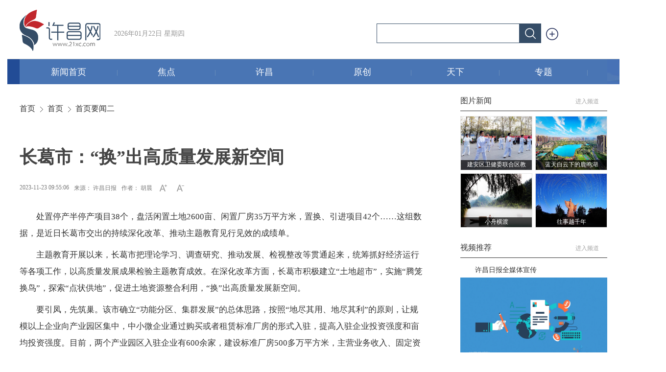

--- FILE ---
content_type: text/html
request_url: http://www.21xc.com/content/202311/23/c512640.html
body_size: 29298
content:
<!DOCTYPE html>
<!-- saved from url=(0050)http://www.21xc.com/content/202001/20/c460934.html -->

<html lang="zh-CN">
	<!--<![endif]-->
	<head>
		<meta http-equiv="Content-Type" content="text/html; charset=UTF-8">
		<meta http-equiv="X-UA-Compatible" content="IE=EmulateIE7">
		<meta charset="UTF-8">

		  
             <title>长葛市：“换”出高质量发展新空间-许昌网</title>



		<meta name="keywords" content="">
		<meta name="description" content=" ">
		<!-- 别忘记此处的meta标签，确保IE都是在标准模式下渲染 -->
		<meta http-equiv="X-UA-Compatible" content="IE=edge,chrome=1">
		<link rel="shortcut icon" href="http://www.21xc.com/template/21xc/images/favicon.png">
		<link rel="stylesheet" href="http://www.21xc.com/template/21xc/css/21xc/common.css">
		<link rel="stylesheet" href="http://www.21xc.com/template/21xc/css/21xc/article.css">
		<link rel="stylesheet" href="http://www.21xc.com/template/21xc/css/21xc/hf.css">
		<link rel="stylesheet" href="http://www.21xc.com/template/21xc/css/21xc/style.css">
		<link rel="shortcut icon" href="http://www.21xc.com/template/21xc/images/favicon.png">
		<script type="text/javascript" async src="http://rev.uar.hubpd.com/agent/pa.js"></script>
		<script type="text/javascript" src="http://rev.uar.hubpd.com/static/tpl/config/env.js"></script>
		<script type="text/javascript" src="http://www.21xc.com/template/21xc/js/21xc/jquery-1.11.2.js"></script>
		<script type="text/javascript" src="http://www.21xc.com/template/21xc/js/21xc/gotop.js"></script>
		<script type="text/javascript" src="http://www.21xc.com/template/21xc/js/21xc/ifr_right.js"></script>
		<script src="http://bdimg.share.baidu.com/static/api/js/share.js?v=89860593.js?cdnversion=439111"></script>
		<style type="text/css"></style>
		<script async src="http://rev.uar.hubpd.com/cfg/web?at=UAR-000570_551&amp;ma=4kt6ejevq7d9hfnftck2kv923d0gqone&amp;uri=http%3A%2F%2Fwww.21xc.com%2Fcontent%2F202001%2F20%2Fc460934.html&amp;t=1580805152281"
		 type="text/javascript"></script>
		<link rel="stylesheet" href="http://bdimg.share.baidu.com/static/api/css/share_style1_32.css">
        
		<!--
        <style type="text/css">
            html{
            filter:progid:DXImageTransform.Microsoft.BasicImage(grayscale=1);
                -webkit-filter:grayscale(100%);
            }
        </style>
        -->
	</head>
	<body>
		<!-- 顶部 -->
		<!--头部-->
		<div class="lr">
			<div id="wrap">
				<!--顶部-->
				<header class=" header ">
					<div class="column">
						<!--logo-->
						<div class="logo">
							<a href="http://www.21xc.com" target="_blank"><img src="http://www.21xc.com/template/21xc/images/logo.png"
								 alt="" width="165" height="85"></a>
						</div>
						<!--时间-->
						<div id="divT"></div>
						<!--扫一扫-->
						<div class="fun-box"><a class="fun-btn fn icons" href="javascript:void(0);">&nbsp;</a>

							<div class="fun-bd shadow transition">
								<div class="arrow"><span class="arrow-o">◆</span> <span class="arrow-i">◆</span>
								</div>
								<div class="fun-txt">


									<div class="center">
										<img src="http://www.21xc.com/template/21xc/images/androidzx.jpg" alt="">
										<img src="http://www.21xc.com/template/21xc/images/iphone.jpg" alt="">
										<span class="c-blue">许昌日报客户端</span>
										<p class="c-blue">请用浏览器扫描下载</p>
									</div>
									<p><a href="javascript:void(0);" class="btn btn-default">关 闭</a></p>
								</div>
							</div>
						</div>
						<!--登录/注册-->
						<!--<div class="fl-r">
    <div class="login-box" id="logout_status">
        <a href="" class="js-login a1">登录</a>
        <span>|</span>
        <a href="" class="head-register">注册</a>
    </div>
    <div class="hidden" id="login_status">
        <a href="javascript:void(0);" class="js-userphoto"><img src="" width="22" height="22" alt=""></a>
        <div class="hidden">
            <ul class="usermenu">
                <li><a class="my-contribute" target="_blank" href="">我的投稿</a></li>
                <li><a class="my-member" target="_blank" href="">编辑资料</a></li>
                <li><a href="" class="last head-logout">退出</a></li>
            </ul>
        </div>
    </div>
</div>
            <!--搜素-->
						<div class="seach-box f-r ov">
							<form action="http://www.21xc.com/servlet/SearchServlet.do" method="GET">
								<input type="submit" value="" class="divicon icon16x16 fl-r submit">
								<input type="text" name="contentKey">
							</form>
						</div>
					</div>
				</header>
				<!--@end 顶部-->
				<!-- nav -->

				<div class="nav">

					<dl class="nav-main">
						<dd><a class="nav-a" href="http://www.21xc.com/xcxw.html" target="_blank">新闻首页<span class="icons"></span></a></dd>
						<dd><a class="nav-a" href="http://www.21xc.com/jvjiao_list.html" target="_blank">焦点<span class="icons"></span></a></dd>

						<dd><a class="nav-a" href="http://www.21xc.com/xuchang_list.html" target="_blank">许昌<span class="icons"></span></a></dd>

						<dd><a class="nav-a" href="http://www.21xc.com/yuanchuang_list.html" target="_blank">原创<span class="icons"></span></a></dd>

						<dd style=" width:180px;"><a class="nav-a" href="http://www.21xc.com/tianxia_list.html" target="_blank">天下<span
								 class="icons"></span></a></dd>

						<dd style=" width:180px;"><a class="nav-a" href="http://www.21xc.com/zixun_list.html" target="_blank">专题<span
								 class="icons"></span></a></dd>
					</dl>


				</div>


			</div>
		</div>
		<!--遮罩层-->
		<div class="cover hidden"></div>
		<script type="text/javascript" src="http://www.21xc.com/template/21xc/js/21xc/xcnav.js"></script>
		<!--@end 头部-->




		<div class="hr20"></div>

		<!-- 广告位 -->
		<div class="lr">
			<!-- <div class="column1 ad1x80">
           <a href="http://www.dsgy.com/" target="_blank"><img src="http://www.21xc.com//template/21xccontent/images/1448842283297.png" width="1200" height="80" alt=""></a>
    
    </div>-->
		</div>
		<div class="hr20"></div>

		<!-- 面包屑 -->

		<div class="lr">
			<div class="column1 m-crumb" style="border-bottom:none;">

				<ul>
					<li><a href="http://www.21xc.com/index.html" target="_blank">首页</a></li>				
					<li>
						
							                            <em class="icon16x16"></em>
								<a href="http://www.21xc.com/xxgc.html" target="_blank">首页</a>  
                            <em class="icon16x16"></em>
								<a href="http://www.21xc.com/mnewstwo.html" target="_blank">首页要闻二</a>  

					</li>

				</ul>


			</div>
		</div>
		<div class="lr">
			<div class="column1  js-returntop " style="min-height: 1598px;">
				<!-- 导语 -->
				<div class=" content-p">
					<p>

						
							


					</p>
				</div>
				<!-- 引题 -->
				<h2 class="content-title1">

					
						


				</h2>
				<h1 class="content-title">

					
						长葛市：“换”出高质量发展新空间


				</h1>
				<h2 class="content-title2">

					
						


				</h2>
				<div class="article-infos ov"> <span class="date fl-l">

						
							2023-11-23 09:55:06


					</span> <a class="source fl-l" href="javascript:;">来源：
						
							许昌日报


					</a> <span class="editor fl-l">作者：

						
							胡晨


					</span>

					<div class="fontsize fl-l ov"><a href="javascript:;" onclick="changeFont(this);return false;" class="increase fl-l icon16x16"></a><a
						 href="javascript:;" onclick="changeFont(this);return false;" class="decrease fl-l icon16x16"></a></div>
				</div>
				<div class="hr30"></div>
				<!--	<div class="article-describe  w900">
					<p><strong>
							
								

						</strong></p>
				</div>
			<div class="hr30"></div> -->
				<div class="article-detail w900 fl-l" style="min-height: 2654px;">
					<div class="article-relevance">
						<!-- 文章内容 -->
					</div>
					<div class="article-detail-inner article-relevance w900 ov">

						
							<!--enpcontent-->
							<!--enpcontent--><p>处置停产半停产项目38个，盘活闲置土地2600亩、闲置厂房35万平方米，置换、引进项目42个……这组数据，是近日长葛市交出的持续深化改革、推动主题教育见行见效的成绩单。</p><p>主题教育开展以来，长葛市把理论学习、调查研究、推动发展、检视整改等贯通起来，统筹抓好经济运行等各项工作，以高质量发展成果检验主题教育成效。在深化改革方面，长葛市积极建立“土地超市”，实施“腾笼换鸟”，探索“点状供地”，促进土地资源整合利用，“换”出高质量发展新空间。</p><p>要引凤，先筑巢。该市确立“功能分区、集群发展”的总体思路，按照“地尽其用、地尽其利”的原则，让规模以上企业向产业园区集中，中小微企业通过购买或者租赁标准厂房的形式入驻，提高入驻企业投资强度和亩均投资强度。目前，两个产业园区入驻企业有600余家，建设标准厂房500多万平方米，主营业务收入、固定资产投资、规模以上企业亩均税收实现稳步增长，高于全省平均水平。</p><p>没有土地何谈项目落地？随着发展进程不断加快、招商项目不断落户，长葛市土地要素保障面临前所未有的压力。工作中，该市探索建立“土地超市”，打造闲置低效土地交易平台，把闲置、低效土地，闲置厂房分类建立数据库，利用“产业园区监管服务平台”，定期发布数据信息，实现“一张图选位置”；同时，分类施策“腾笼换鸟”，通过“僵尸”企业腾退换位、引导闲置土地二次开发、激活土地二级市场等举措，唤醒了一批沉睡的“土地”资产，大大提升了土地节约集约水平。其中，金葛绿色环保制造产业园吸引8家行业领先企业入驻，实现年产值10亿元，预计二期项目建成投产后，年产值将达100亿元，利税10亿元。</p><p>“点状供地”也是长葛市敢于破局、敢闯新路，用足用活政策的一次探索。作为全省“百园增效”工作试点，该市制定印发《长葛市推行工业用地“标准地”供应制度改革实施细则》，确定“标准地”出让各项控制性指标，积极探索“点状供地”方式盘活小型园区低效用地，成功组织出让全省首批2宗5.85公顷工业用地“标准地”，完成工业用地“标准地”出让11宗824亩。目前，大周镇江坞产业园、董村镇金属表面处理园已完成规划分宗和项目招商，幸福创业园已完成“点状供地”4宗144亩，既盘活了“僵尸园区”，又满足了中小微企业的用地需求。</p><p>改革永无止境，节约集约利用土地资源一直在路上。下一步，长葛市将持续优化土地利用方式，进一步提升土地管理效能，让地尽其用、地尽其利、沃土生金，以高质量发展成果检验主题教育成效。</p><p><br/></p><p style="text-align: right;"><span style="font-size: 14px; color: rgb(127, 127, 127);">编辑：王辉&nbsp; 刘靖雯&nbsp;&nbsp;&nbsp;&nbsp;&nbsp; 校对：张文正</span></p><p style="text-align: right;"><span style="font-size: 14px; color: rgb(127, 127, 127);">责编：贾同岭&nbsp;&nbsp;&nbsp;&nbsp;&nbsp;&nbsp;&nbsp;&nbsp;&nbsp;&nbsp;&nbsp;&nbsp;&nbsp;&nbsp;&nbsp;&nbsp; 终审：刘力华</span><br/></p><!--/enpcontent--><!--enpproperty <articleid>512640</articleid><date>2023-11-23 09:55:06:624</date><author>胡晨</author><title>长葛市：“换”出高质量发展新空间</title><keyword></keyword><subtitle></subtitle><introtitle></introtitle><siteid>1</siteid><nodeid>154</nodeid><nodename>首页要闻二</nodename><nodesearchname>首页要闻二</nodesearchname><picurl></picurl><url>http://www.21xc.com/content/202311/23/c512640.html</url><urlpad>http://m.21xc.com/content/202311/23/c512640.html</urlpad><sourcename>许昌日报</sourcename><abstract></abstract><channel>1</channel>/enpproperty-->
							<!--/enpcontent-->


					</div>
					<!-- 文章内容 -->
					<div class="hr20"></div>
					<div>
						<!-- <p class="fz14 cor444" style="text-align:right;">责任编辑：

							
								


						</p>-->
						<p class="fz14 cor444" style="text-align:right;">

							
								

						</p>
					</div>
					<div class="hr20"></div>
					<!-- 分页 -->
					<!-- .disable为不可点击状态 -->
					<div class="hr30"></div>
					<div class="hline"></div>
					<div class="hr40"></div>
					<!-- 用户交互模块：点赞、分享、收藏等 -->
					<div class="article-interaction">
						<!--
                        <div class="yunmei">
							<img src="http://www.21xc.com/template/21xc/js/21xc/yunmei.png" width="60" height="60">
							<a href="http://www.21xc.com/m/app.html" target="_blank">
								<p>许昌日报客户端下载</p>
							</a>
						</div>
                        -->


						<div class="share fl-r">
							<div class="bdsharebuttonbox bdshare-button-style1-32" data-bd-bind="1580805152422"><a title="分享到新浪微博" href="http://www.21xc.com/content/202001/20/c460934.html"
								 class="bds_tsina" data-cmd="tsina"></a><a title="分享到微信" href="http://www.21xc.com/content/202001/20/c460934.html"
								 class="bds_weixin" data-cmd="weixin"></a><a title="分享到QQ好友" href="http://www.21xc.com/content/202001/20/c460934.html"
								 class="bds_sqq" data-cmd="sqq"></a><a title="分享到QQ空间" href="http://www.21xc.com/content/202001/20/c460934.html"
								 class="bds_qzone" data-cmd="qzone"></a><a href="http://www.21xc.com/content/202001/20/c460934.html" class="bds_more"
								 data-cmd="more"></a></div>
							<script>
								window._bd_share_config = {
									"common": {
										"bdSnsKey": {},
										"bdText": "",
										"bdMini": "2",
										"bdMiniList": false,
										"bdPic": "",
										"bdStyle": "1",
										"bdSize": "32"
									},
									"share": {}
								};
								with(document) 0[(getElementsByTagName('head')[0] || body).appendChild(createElement('script')).src =
									'http://bdimg.share.baidu.com/static/api/js/share.js?v=89860593.js?cdnversion=' + ~(-new Date() / 36e5)];
							</script>
						</div>
					</div>
					<div class="hr40"></div>
					<!-- 相关新闻图文列表 -->
					<div class="article-rel-list mt40">
						<div class="m-title-a">
							<h2 class="m-title-h2"><a name="related">关键词</a></h2>
							<div class="article-threesource">

								
									<a href="" title="" target="_blank" class="c1"></a>

							</div>
						</div>
					</div>
					<div class="hr30"></div>
					<!-- 评论 -->
					<div class="article-comment" id="comment">
						<div class="m-title-a">
							<h2 class="m-title-h2"><a href="http://www.21xc.com/content/202001/20/c460934.html">网友评论</a></h2>
						</div>
						<div class="hr20"></div>
						<div class="m-comment">
							<div class="comment-panel ov" id="commentWrapper"></div>
						</div>
						<div class="hr20"></div>

						<div class="hr40"></div>
					</div>

				</div>
				<!-- 右侧内容 -->
				<div class="article-aside fl-r te">


					<!-- 推荐图片 -->
					<div class="main">
						<!--炫图推荐-->
						<div id="pdtj">
							<div class="combox pdtj">
								<div class="title1">
									<h2>图片新闻</h2>
									<a href="http://www.21xc.com/tupianxinwen.html" target="_blank" class="go">进入频道<i></i></a>
								</div>
								<div class="con">
									<div class="list_pic">
										<ul id="pdtjList">

											
																									<li><a href="http://www.21xc.com/content/202310/26/c511574.html" target="_blank"><img src="http://www.21xc.com/pic/202310/26/f328ccdf-a909-4306-9c4e-5766830602fb.jpg" border="0" height="109" width="145"><span
															 class="bg"></span><span class="text">建安区卫健委联合区教体局在南湖游园开展“敬老月”宣传暨全民健身气功展演活动</span></a></li>



											
																									<li><a href="http://www.21xc.com/content/202310/18/c511128.html" target="_blank">
															<img src="http://www.21xc.com/pic/202310/18/590a59b2-5edb-46de-a36b-693686160569.jpg" border="0" height="109" width="145">
															<span class="bg"></span>
															<span class="text">蓝天白云下的鹿鸣湖</span>
														</a>
													</li>

											
																									<li><a href="http://www.21xc.com/content/202309/21/c509813.html" target="_blank">
															<img src="http://www.21xc.com/pic/202309/21/b3720114-da5a-4342-b509-33c21958a41b.jpg" border="0" height="109" width="145">
															<span class="bg"></span>
															<span class="text">小舟横渡</span>
														</a>
													</li>

											
																									<li><a href="http://www.21xc.com/content/202309/07/c509109.html" target="_blank">
															<img src="http://www.21xc.com/pic/202309/07/fec63d4e-5861-4283-9ae4-cfd2a673ada2.jpg" border="0" height="109" width="145">
															<span class="bg"></span>
															<span class="text">往事越千年</span>
														</a>
													</li>



										</ul>
										<div class="clear"></div>
									</div>
								</div>
							</div>
						</div>
						<!--广告1-->
						<!--
                        <div class="gg">
							<a href="http://www.21xc.com/content/202001/20/c460934.html" target="_blank"><img src="http://www.21xc.com/template/21xc/js/21xc/iphone.png"
								 width="300" height="240" alt=""></a>
							<p>许昌日报iPhone版下载</p>
							<p>（请使用手机浏览器扫描）</p>
						</div>
                        -->
						<!--视频推荐-->
						<div id="sptj" class="partSpace">
							<div class="combox sptj">
								<div class="title1">
									<h2>视频推荐</h2>
									<a href="http://www.21xc.com/shipin.html" target="_blank" class="go">进入频道<i></i></a>
								</div>
								<div class="con">
									<div class="sp_pic">
										<dl id="sptjList">

											
																									<dt><a href="http://www.21xc.com/content/201605/16/c317022.html" target="_blank">许昌日报全媒体宣传</a></dt>
													<dd><a href="http://www.21xc.com/content/201605/16/c317022.html" target="_blank"><img src="http://www.21xc.com/pic/201605/16/69bb6c30-c527-4fb3-b36a-2095804afe61.png" width="140" height="90" border="0"
															 alt="分钟许昌"></a> </dd>
													<dt><a href="http://www.21xc.com/content/201611/30/c350894.html" target="_blank">主流媒体带您看名盘，首站看恒达</a></dt>
													<dd><a href="http://www.21xc.com/content/201611/30/c350894.html" target="_blank"><img src="http://www.21xc.com/pic/201611/30/c81e7c6b-776c-47c8-82d5-b56fa06481fc.jpg" width="140" height="90" border="0"
															 alt="分钟许昌"></a> </dd>
													<dt><a href="http://www.21xc.com/content/201606/17/c321193.html" target="_blank">许昌鄢陵樱花</a></dt>
													<dd><a href="http://www.21xc.com/content/201606/17/c321193.html" target="_blank"><img src="http://www.21xc.com/pic/201606/17/t2_(9X33X600X365)cf83afaa-deb6-4a5f-8841-416edbb35f7b.JPG" width="140" height="90" border="0"
															 alt="分钟许昌"></a> </dd>
													<dt><a href="http://www.21xc.com/content/201606/17/c321192.html" target="_blank">许昌游船开放</a></dt>
													<dd><a href="http://www.21xc.com/content/201606/17/c321192.html" target="_blank"><img src="http://www.21xc.com/pic/201606/17/t2_(12X7X593X334)30b438bc-a3ef-4396-bd6c-3c7662b4ced2.jpg" width="140" height="90" border="0"
															 alt="分钟许昌"></a> </dd>


										</dl>
										<div class="clear"></div>
									</div>
								</div>
							</div>
						</div>
						<!--广告2-->
						<!--
                        <div class="gg">
							<a href="http://www.21xc.com/content/202001/20/c460934.html" target="_blank"><img src="http://www.21xc.com/template/21xc/js/21xc/android.png"
								 width="300" height="240" alt=""></a>
							<p>许昌日报Android版下载</p>
							<p>（请使用手机浏览器扫描）</p>
						</div>
                        -->
						<!--数字报begin-->
						<div class="rewen">
							<h2>数字报</h2>
						</div>
						<div class="liebiao">

							<a href="http://szb.21xc.com/xcrb" target="_blank">
								<img src="http://www.21xc.com/template/21xc/quanss/images/ribao.jpg" width="150" height="116"></a>
							<a href="http://szb.21xc.com/xccb" target="_blank">
								<img src="http://www.21xc.com/template/21xc/quanss/images/chengbao.jpg" width="150" height="116"></a>
							<a href="http://dc.hnxhbook.com.cn:8080/content/jrwd/html/" target="_blank">
								<img src="http://www.21xc.com/template/21xc/quanss/images/weidu.jpg" width="150" height="116"></a>
							<a href="http://szb.21xc.com/xjz" target="_blank">
								<img src="http://www.21xc.com/template/21xc/quanss/images/xiaojizhe.png" width="150" height="116"></a>

						</div>
						<!--数字报end-->
						<!--点击排行-->
						<!--<div id="djph" class="partSpace">
<div class="combox djph">
<div class="title1">
<h2>头条</h2>
<a href="/toutiao_list.html" class="go" id="goPh" target="_blank">进入频道<i></i></a>
</div>
<div class="con">
<ul id="djphList">

 <li><em>&bull;</em><a href="http://www.21xc.com/content/202001/15/c460826.html" target="_blank">灞陵桥景区：喜气洋洋迎新年</a></li> 
<li><em>&bull;</em><a href="http://www.21xc.com/content/202001/10/c460696.html" target="_blank">推广垃圾分类 增强环保意识</a></li> 
<li><em>&bull;</em><a href="http://www.21xc.com/content/202001/09/c460680.html" target="_blank">许昌夜景美化亮化惹人醉</a></li> 
<li><em>&bull;</em><a href="http://www.21xc.com/content/202001/08/c460651.html" target="_blank">环卫工人清理积雪忙</a></li> 
<li><em>&bull;</em><a href="http://www.21xc.com/content/202001/03/c460554.html" target="_blank">春节临近 市场物资供应充足</a></li> 
<li><em>&bull;</em><a href="http://www.21xc.com/content/201912/19/c460239.html" target="_blank">防范网络电信诈骗 守护“钱袋子”</a></li> 
<li><em>&bull;</em><a href="http://www.21xc.com/content/201912/17/c460200.html" target="_blank">网上预约检车方便市民</a></li> 
<li><em>&bull;</em><a href="http://www.21xc.com/content/201912/09/c459994.html" target="_blank">​12月7日，2019—2020年全国啦啦操联赛（许昌站）在市体育馆开赛</a></li> 
<li><em>&bull;</em><a href="http://www.21xc.com/content/201912/03/c459824.html" target="_blank">魏都区河西社区组织开展“垃圾分类从我做起”宣讲活动</a></li> 


</ul>
</div>
</div>
</div>-->
						<!--广告3-->
						<div class="">
							<a href="http://www.21xc.com/content/202001/20/c460934.html" target="_blank"></a>
						</div>
						<!--热帖推荐-->
						<div id="rttj" class="partSpace">
							<div class="combox rttj">
								<div class="title1">
									<h2>头条</h2>
									<a href="http://www.21xc.com/toutiao_list.html" target="_blank" class="go">进入频道<i></i></a>
								</div>
								<div class="con">
									<div class="list">
										<ul class="list">

											
																									<li><em>&bull;</em><a href="http://www.21xc.com/content/202311/21/c512557.html" target="_blank">巾帼志愿服务队开展活动</a></li>
													<li><em>&bull;</em><a href="http://www.21xc.com/content/202311/17/c512418.html" target="_blank">小网格聚能量 构建基层矛盾化解新格局</a></li>
													<li><em>&bull;</em><a href="http://www.21xc.com/content/202311/10/c512146.html" target="_blank">“土味儿”麦秸秆变身高雅艺术品</a></li>
													<li><em>&bull;</em><a href="http://www.21xc.com/content/202310/31/c511747.html" target="_blank">开展技能比武 展现环卫风采</a></li>
													<li><em>&bull;</em><a href="http://www.21xc.com/content/202310/27/c511621.html" target="_blank">“瓷墨相发·张志军写瓷书法展”开幕</a></li>
													<li><em>&bull;</em><a href="http://www.21xc.com/content/202310/26/c511574.html" target="_blank">建安区卫健委联合区教体局在南湖游园开展“敬老月”宣传暨全民健身气功展演活动</a></li>
													<li><em>&bull;</em><a href="http://www.21xc.com/content/202310/20/c511306.html" target="_blank">游园社区：小小钥匙扣织密“三双”服务网</a></li>
													<li><em>&bull;</em><a href="http://www.21xc.com/content/202310/20/c511291.html" target="_blank">许昌市区清潩河游园300亩粉黛乱子草色彩正艳</a></li>

										</ul>
									</div>
								</div>
							</div>
						</div>
						<!--广告4-->
						<!--<div class="gg">
   <a href="" target="_blank"><img  src="http://www.21xc.com/template/21xc/images/android.png" width="300" height="240" alt=""></a>
   <p>许昌云媒Android版下载</p>
   </div>-->
						<!--新闻热搜榜-->
						<div id="rttj" class="partSpace">
							<div class="combox rttj">
								<div class="title1">
									<h2>焦点</h2>
									<a href="http://www.21xc.com/jvjiao_list.html" target="_blank" class="go">进入频道<i></i></a>
								</div>
								<div class="con">
									<div class="list">
										<ul class="list">

											
																									<li><em>&bull;</em><a href="http://www.21xc.com/content/202311/21/c512577.html" target="_blank">楼阳生到三门峡市部分县市区调研</a></li>
													<li><em>&bull;</em><a href="http://www.21xc.com/content/202311/21/c512551.html" target="_blank">王凯与参加第二届“一带一路”（河南）国际农博会的外国嘉宾和驻华使节会谈</a></li>
													<li><em>&bull;</em><a href="http://www.21xc.com/content/202311/21/c512550.html" target="_blank">王凯与波兰卢布林省省长斯塔维亚尔斯基会谈</a></li>
													<li><em>&bull;</em><a href="http://www.21xc.com/content/202311/16/c512405.html" target="_blank">2023数字经济峰会在郑州举行</a></li>
													<li><em>&bull;</em><a href="http://www.21xc.com/content/202311/16/c512377.html" target="_blank">国务院安全生产和消防工作考核巡查组第九组来豫开展考核巡查</a></li>
													<li><em>&bull;</em><a href="http://www.21xc.com/content/202311/16/c512376.html" target="_blank">王凯主持召开省政府常务会议</a></li>

										</ul>
									</div>
								</div>
							</div>
						</div>
					</div>
				</div>
			</div>
		</div>
		<div class="footer mar-t-20 ov fl-l">
			<div class="column">
				<div class="a-list">
					<a href="http://www.21xc.com/content/202001/20/c460934.html">关于我们</a><span>|</span>
					<a href="http://www.21xc.com/content/202001/20/c460934.html">广告业务</a><span>|</span>
					<a href="http://www.21xc.com/content/202001/20/c460934.html">合作伙伴</a><span>|</span>
					<a href="http://www.21xc.com/content/202001/20/c460934.html">团队建设</a><span>|</span>
					<a href="http://www.21xc.com/content/202001/20/c460934.html">诚聘英才</a><span>|</span>
					<a href="http://www.21xc.com/content/202001/20/c460934.html">联系我们</a><span>|</span>
					<a href="http://www.21xc.com/content/202001/20/c460934.html">360安全检索</a>
				</div>
				<p>许昌日报社 版权所有 未经允许 请勿转载地址：许昌市八一路东段 邮编：461000 豫ICP备：05010577号 经营许可证编号：豫B2-20180241</p>

				<p>业务电话：0374-4399669　 值班电话：0374-4399669 邮箱：cn.21xc@foxmail.com</p>
			</div>
		</div>
		<!--阅读量JS-->

		<script language="javascript">
			 var _paq = _paq || [];
	  window['_paq'] = _paq;
	  _paq.push(['appkey', 'UAR-000570_551']);
	  
	  	_paq.push(['attr', 'itemid='+512640]);

	  _paq.push(['trackPV']);
	  (function () {
		var env = document.createElement('script');
		env.type = 'text/javascript';
		env.src = 'http://rev.uar.hubpd.com' + '/static/tpl/config/env.js';
		var s = document.getElementsByTagName('script')[0];
		s.parentNode.insertBefore(env, s);
		var pa = document.createElement('script');
		pa.type = 'text/javascript';
		pa.async = true;
		pa.src = 'http://rev.uar.hubpd.com' + '/agent/pa.js';
		s = document.getElementsByTagName('script')[0];
		s.parentNode.insertBefore(pa, s);
	  })();
		</script>

		<script type="text/javascript" src="http://www.21xc.com/template/21xc/quanss/js/hddb.js"></script>
		<div class="cbbfixed" style="bottom: -90px;"><a class="gotop cbbtn"><span class="up-icon"></span></a></div>

	</body>
</html>


--- FILE ---
content_type: text/css
request_url: http://www.21xc.com/template/21xc/css/21xc/common.css
body_size: 16650
content:
/*reset.css*/

html, 

body, 

div, 

form, 

p, 

a, 

h1, h2, h3, h4, h5, h6, 

img, 

table, td, th, 

input, span, 

section, header, footer, nav, article, aside, fieldset, 

textarea, dl, dt, dd, blockquote, 

ul, ol {

    margin: 0;

    padding: 0;

}

a{

    text-decoration: none;

}

a:hover {

    color: #06c!important;

}

img {

    border: none;

}

body {

    font-family: "ff-tisa-web-pro-1","ff-tisa-web-pro-2","Lucida Grande","Hiragino Sans GB","Hiragino Sans GB W3";

    font-size: 16px;

}

li,ol,ul {

    list-style:none;

}

em {

    font-style: normal;

}

h1,h2,h3,h4,h5,h6 {

    font-weight: normal;

}

article,

aside,

details,

figcaption,

figure,

footer,

header,

hgroup,

nav,

section {

  display: block;

}

.hidden {

    display: none;

}

.input{

    display: inline-block;

    height: 20px;

    line-height: 20px;

    padding: 4px 6px;

    margin-bottom: 10px;

    font-size: 14px;

    color: #555555;

    vertical-align: middle;

    -webkit-border-radius: 4px;

    -moz-border-radius: 4px;

    border-radius: 4px;

    border:1px solid #d2d2d2;

    box-shadow: inset 0px 1px 5px #ddd;

}



.input-text {

    background-color: #fff;

    border: 1px solid #ccc;

    width: 220px;

}

.ov {

    overflow: hidden;

    zoom:1;

}

.fl-r {

    float: right;

}



.fl-l {

    float: left;

}

.ie6 .fl-l {

    float: left;

    display: inline;

}

.pos-r {

    position: relative;

}

.pos-a {

    position: absolute;

}

.margin10 {

    margin: 10px;

}

.margin-b-20 {

    margin-bottom: 20px;

}

.margin-r-20 {

    margin-right: 20px;

}

.margin-l-20 {

    margin-left: 20px;

}

.hr10 {

    height: 10px;

}

.hr15 {

    height: 15px;

}

.hr20 {

    height: 20px;

}

.hr30 {

    height: 30px;

}

.hr40 {

    height: 40px;

}

.clear {

    clear: both;

}



.button1 {

    border-radius: 4px;

    padding: 7px 10px;

    font-size: 16px;

    display: inline-block;

}

.load-button {

    font-size: 16px;

    padding: 8px 12px;

    border-radius: 4px;

    display: inline-block;

}

.align-c {

    text-align: center;

}

.align-r {

    text-align: right;

}

.fz14 {

    font-size: 14px;

}

.fz16 {

    font-size: 16px;

}

.cor444 {

    color: #444;

}

.b {

    font-weight: bold;

}

.hidden {

    display: none;

}

/*base*/

.column {

    width: 1000px;

    margin: 0 auto;

}

.w650 {

    width: 650px;

}

.w660 {

    width: 660px;

}

.w300 {

    width: 300px;

}

.ad1000x80 {

    width: 1000px;

    height: 80px;

}

.ad300x240 {

    width: 300px;

    height: 240px;

}

.ad660x80 {

    width: 660px;

    height: 80px;

}

.ad300x90 {

    width: 300px;

    height: 90px;

}

.ad300x80 {

    width: 300px;

    height: 80px;

}

.ad1 {

    background-color: #eee;

}

.hline {

    overflow: hidden;

    zoom:1;

    height: 1px;

}

.hlinedotted {

    overflow: hidden;

    zoom:1;

    height: 0px;

}

/*面包屑*/

.m-crumb {

    overflow: hidden;

    zoom:1;

}

.m-crumb ul{ float:left}

.m-crumb li{ float:left}

.m-crumb a {

    font-size: 16px;

    float: left;

    height: 20px;

}

.m-crumb em {

    background-position: -10px -1051px;

    float: left;

    width: 25px;

    height: 20px;

}



/*分页*/

.pagination {

    

}

.pagination a {

    font-size: 14px;

    height: 30px;

    line-height: 30px;

    padding: 10px 10px;

    margin-right: 2px;

}

.pagination span {

    font-size: 14px;

    height: 30px;

    line-height: 30px;

    padding: 10px 10px;

    margin-right: 2px;

}



/*标题*/

.m-title-a {

    height: 28px;

    padding-bottom: 5px;

    position: relative;

}

.m-title-a .m-title-h2 {

    font-weight: normal;

    font-size: 18px;

    height: 33px;

    position: absolute;

    left: 0px;

}

.m-title-b {

    height: 39px;

}

.m-title-b .name {

    font-size: 18px;

    margin: 10px 15px auto 10px;

    padding-left: 8px;

    font-weight: normal;

    line-height: 20px;

}

.m-title-b .summary {

    font-size: 16px;

    font-weight: normal;

    margin-top: 8px;

}

/*手风琴*/

.m-accordion {

    padding-top: 10px;

}

.m-accordion-item {

    margin-bottom: 4px;

}

.m-accordion .thumb {

    margin-right: 10px;

}

.m-accordion-thumb {

    padding-bottom: 8px;

    padding-top: 10px;

}

.ie7 .m-accordion-thumb {

    padding-top: 0px;

}

.m-accordion-item .title {

    font-size: 14px;

    display: block;

    height: 32px;

    line-height: 32px;

    padding-left: 10px;

}

.m-accordion-item p {

    padding-top: 8px;

}

.m-accordion-item p a {

    font-size: 14px;

}



/*模块：图片标题*/

.m-imagetitle {

    overflow: hidden;

    zoom:1;

}

.m-imagetitle .item {

    float: left;

    width: 142px;

    /*padding: 20px 0 0 0;*/

    position: relative;

}

.m-imagetitle .item .title {

    font-size: 12px;

    height: 46px;

    display: block;

    padding-top: 4px;

}



.m-imagetitle .item.odd {

    padding-right: 16px;

}

.m-imagetitle .item .time {

    position: absolute;

    right: 2px;

    top: 75px;

    height: 30px;

    line-height: 30px;

    padding: 0 5px;

    z-index: 20;

    font-size: 12px;

}

.m-imagetitle .item.odd .time {

    right: 18px;

}

.m-imagetitle .item .thumb-link ,.m-imagetitle .item .thumbbox{

    width: 140px;

    height: 105px;

    display: block;

}

.m-imagetitle .overlay {

    position: absolute;

    z-index: 12;

    left: 0;

    right: 0;

    top:0;

    bottom: 0;

    display: none;

}

.m-imagetitle .overlay .overlay-play {

    display: block;

    width: 40px;

    height: 40px;

}

/*模块：图片描述*/

.m-imagetext {

    position: relative;

    height: 105px;

}

.notdes {

    height: 25px;

}

.m-imagetext .thumblink {

    float: left;

    margin-right: 20px;

}

.m-imagetext .describe {

    font-size: 14px;

    line-height: 26px;

}

.m-imagetext .time {

    font-size: 12px;

    position: absolute;

    bottom: 0;

}



/*头部 - 导航链接*/

.m-header {

    height: 39px;

}

.m-header .m-inner {

    

}

.m-header-nav-list {

    

}

.m-header-nav-list li {

    display: inline;

}

.m-header-nav-list a {

    font-size: 12px;

    line-height: 39px;

    margin-left: 20px;

}



/*头部 - 搜索、登陆等模块*/

.m-header-smallmodle {

    top: 0;

    right: 10px;

}

.m-header-search,.m-header-history,.m-header-rss,.m-header-msg {

    width:24px;

    height: 25px;

    margin-left: 7px;

    margin-top: 10px;

}

.m-header-search {

    

}

.m-header-history {

    

}

.m-header-history:focus {

    outline: none;

}

.m-header-rss {

    

}

.m-header-user {

    margin: 10px 10px 0 10px;

}

.m-header-user a {

    font-size: 12px;

}

.m-header-user a:focus {

    outline: none;

}

.m-header-user em {

    font-size: 12px;

}

.header-search-input {

    margin-top: 10px;

    border: 1px solid #0091e5;

    border-radius: 4px;

    margin-left: 5px;

    height:22px;

}

.header-search-input .divicon {

    background-position: -10px -1003px;

    width: 22px;

    height: 22px;

}

.header-search-input .searinput {

    border:1px solid #fff;

    padding: 0 3px;

    font-size: 12px;

    color: #000;

    height: 20px;

    width: 108px;

    -webkit-transition: width 0.35s linear;

    -moz-transition: width 0.35s linear;

   transition: width 0.35s linear;

}

.header-search-input .w260 {

    width: 260px;

}

.ie6 .header-search-input {

    width: 80px;

    position: relative;

}

.ie6 .header-search-input .searinput {

    width: 116px;

    height: 22px;

    position: absolute;

    top:0;

    left: 0;

}

.ie8 .header-search-input .searinput {

    height: 16px;

}

.header-index .logotext{

    color: #333;

    font-size: 14px;

    line-height: 40px;

}

.m-header-msg {

    background-position: -7px -1669px;

}

/*首页顶部*/

.header-index .m-header-history,.header-index .m-header-tweibo,.header-index .m-header-sinaweibo {

    margin-top: 0;

    margin-left: 0;

    border-right: 1px solid #e5e5e5;

    height: 40px;

    width: 40px;

    background-position: -2px -121px;

}

.header-index .m-header-history:hover {

    background-color: #0091e5;

    background-position: -2px -164px;

}

.header-index .m-header-tweibo {

    background-position: 1px -1710px;

}

.header-index .m-header-sinaweibo {

    background-position: 1px -1614px;

    border-left: 1px solid #e5e5e5;

}

.header-index .m-header-tweibo:hover {

    background-position: 1px -1814px;

    background-color: #45b1cd;

}

.header-index .m-header-sinaweibo:hover {

    background-position: 1px -1756px;

    background-color: #e84f4f;

}





/*底部*/

.m-footer {

    height: 86px;

}

.m-footer-nav {

    text-align: center;

    padding-top: 16px;

}

.m-footer-nav a,.m-footer-nav em {

    font-size: 12px;

    padding-right: 5px;

}

.m-footer .copyright {

    font-size: 12px;

    text-align: center;

    line-height: 3;

}

.m-footer .copyright a {

    padding-right: 12px;

}

/*文本框*/

.m-input-text ,.m-textarea {

    padding: 6px 6px;

    min-width: 150px;

}

.m-input-text:focus,.m-textarea:focus {

    /*http://blog.sina.com.cn/s/blog_106f3d1401013y9f.html*/

    /*outline: none;

    border: 1px solid blue;

    star:expression_r(this.onFocus=this.blur());*/

}

.m-textarea {

    min-height: 100px;

}







/*以下内容是需要分离的，前期为了快速而直接丢在这里*/

/*文章-文字列表页*/

.article-list-column {

    padding-bottom: 40px;

}

.article-list-wrap {

    width:870px;

	margin-right:30px;

}

.article-list-wrap .article-list .item {

    padding-left: 10px;

    text-align: right;

    overflow: hidden;

    zoom:1;

    padding-bottom: 7px;

}

.article-list-wrap .article-list ul {

    padding-top: 10px;

}

.article-list-wrap .article-list .item a {

    font-size: 14px;

    float: left;

}

.article-list-wrap .article-list .item a:hover {

    text-decoration: underline;

}

.article-list-wrap .article-list .item .date {

    font-size: 12px;

}

.article-list-wrap .article-list .hr {

    height: 0;

    overflow: hidden;

    zoom:1;

    margin: 10px 0 15px 0;

}

.article-list-pagination {

    margin-top: 40px;

}

.article-aside {

    width: 300px;

    padding-top: 10px;

}

.te{ position:relative; top:-250px;}

/*文章图文列表页面*/

.commend-picture-inner {



}

.article-picture-item {

    overflow: hidden;

    zoom:1;

    padding-bottom: 14px;

}

.article-picture-item .title {

    line-height: 50px;

    padding-top: 5px;

}

.article-picture-item .title a {

    font-size: 18px;

    font-weight: normal;

}



/*滚动按钮：返回首页、顶部、相关新闻*/

.scroll-btns {

    /*position: fixed;

    right: 30px;

    top: 300px;*/



    _display:none;

    position:fixed;

    _position: absolute;

    bottom: -210px;

    _bottom: auto;

    overflow: hidden;

    transition:bottom 0.9s;

    -webkit-transition:bottom 0.9s;

    -moz-transition:bottom 0.9s;

    -o-transition:bottom 0.9s;

}

.scroll-btns .btn {

    width: 60px;

    height: 60px;

    cursor: pointer;

    overflow: hidden;

}



.scroll-btns .btn .text {

    text-align: center;

    font-size: 12px;

    width: 30px;

    margin-left: 15px;

    padding-top: 15px;

    height: 60px;

    display: none;

}





.submit-bar {



}

.submit-bar .m-input-text {

    min-width: 50px;

    margin-left: 30px;

    width: 30px;

    margin-right: 15px;

    margin-top: 10px;

}

.submit-bar img {

    margin-right: 4px;

    margin-top: 12px;

}

input[type=submit] {

    border:none;

}

.submit-bar input[type=submit] {

    width: 100px;

    height: 40px;

}

.submit-bar .reload {

    width:20px;

    height: 20px;

    margin-top: 18px;

    margin-right: 30px;

}



/**

 * ie支持rgba()

 * http://www.tuicool.com/articles/juiEFrb

 * 用法：在使用rgba属性的标签上添加一个类名为ie-rgba

 */

.ie6 .ie-rgba,

.ie7 .ie-rgba,

.ie8 .ie-rgba {

    filter:progid:DXImageTransform.Microsoft.gradient(startColorstr=#66000000,endColorstr=#66000000);

}

/**

 * IE6支持png24

 * 路径相对于html文档，并非css文档

 * 文档地址：http://www.twinhelix.com/css/iepngfix/demo/

 */

.ie6 .icon16x16,

.ie6 .icon40x40,

.ie6 .logo,

.ie6 .news-a .list .ul li

{

    behavior: url(/ie6_png24/iepngfix.htc);

}

.ie6 .news-a .list .ul li {

    background-position: -20px -1090px;

}



.memberseccode .m-input-text {

    min-width: 50px;

    width: 30px;

    margin-right: 15px;

}

.memberseccode .loginform-img_mar {

    margin-top: 4px;

}

.memberseccode .reload {

    background-position: -10px -776px;

    height: 20px;

    margin-top: 9px;

    margin-left:3px;

    width: 20px;

    overflow: hidden;

}

.article-infos .date, .article-infos .source, .article-infos .editor, .article-infos .comment {

    margin-top: 5px;

}



.page-main {

    border: 1px solid #ddd;

    padding: 30px;

 }

.page-title-ui {

    height: 34px;

    position: relative;

    border-bottom: 1px solid #eee;

 }

.page-title-panel {

    position: absolute;

    bottom: -1px;

}

.page-title-panel > a {

    color: #333;

    float: left;

    display: block;

    width: 66px;

    text-align: center;

    margin: 0 18px;

    height: 34px;   

}

.page-title-panel .first {

    margin-left: 0;

}

.page-title-panel .cur {

    border-bottom: 2px solid #0091e4;

}

.page-main .single-web p {

    text-indent: 2em;

    margin: 18px 0;

    color: #444;

    font-size: 16px;

    line-height: 2;

}

.category-list {

    padding: 0 54px 0 10px;

    line-height: 40px;

    background: #f7f7f7;

    height: 41px;

    border: 1px solid #eee;

     overflow: hidden;

 }

.category-list .open {

    position: absolute;

    right: 10px;

}

.category-list .close {

    position: absolute;

    right: 20px;

    top: 10px;

    border-radius: 4px;

    height: 20px;

    line-height: 20px;

    text-align: center;

    color: #fff!important;

    display: none;

    background: #0091e4;

}

.category-list > a {

    color: #333;

    font-size: 14px;

    display: inline-block;

    padding: 0 8px;

}

.category-list > .now {

    color: #1070cf!important;

}

.category-list > a:hover {

    color: #2179d2;

}

.category-list.all {

    height: auto;

}

.category-list.all .open {

    display: none;

}

.category-list.all .close {

    display: block;

}

.arrow-down {

    background: url(images/arrow_down.png);

    display: inline-block;

    width: 9px;

    height: 5px;

    vertical-align: middle;

    margin-left: 8px;

}
.zutu_article{width:70%;height:100%;margin:0 auto;}
.zutu_article p{font-size: 14px;line-height: 22px;color: #3a3a3a;line-height: 32px;}

.ie6 .commend-picture-inner .m-imagetitle .overlay,

.ie7 .commend-picture-inner .m-imagetitle .overlay,

.ie8 .commend-picture-inner .m-imagetitle .overlay {

    filter:progid:DXImageTransform.Microsoft.gradient(startColorstr=#66000000,endColorstr=#66000000);

}

--- FILE ---
content_type: text/css
request_url: http://www.21xc.com/template/21xc/css/21xc/article.css
body_size: 15545
content:
.article-content-title {

    font-size: 32px;

    color: #444;

    font-weight: normal;

    padding: 5px 0 5px 0;

    max-width: 900px;

}

.article-content-level2title {

    color:#333;

    font-size: 20px;

    padding: 0 0 15px 0;

    font-weight: normal;

}

.article-infos ,.article-infos .source {

    font-size: 12px;

    color: #777;

}

.article-infos a ,.article-infos span {

    padding-right: 10px;

}

.article-infos .comment {

    width: 25px;

    height: 20px;

    background-position: -10px -267px;

}

.article-infos .comment:hover {

    background-position: -10px -221px;

}

.article-infos .increase ,.article-infos .decrease {

    width: 25px;

    height: 20px;

    background-position: -10px -356px;

}

.article-infos .decrease {

    background-position: -10px -441px;

}

.article-infos .increase:hover {

    background-position: -10px -311px;

}

.article-infos .incurrent {

    background-position: -10px -311px;

}

.article-infos .decrease:hover {

    background-position: -10px -398px;

}

.article-infos .decurrent {

    background-position: -10px -398px;

}

.article-describe {

    border-left: 2px solid #0091e4;

}

.article-describe p {

    margin-left: 14px;

    font-size: 14px;

    color: #777;

    line-height: 26px;

}

.article-describe p strong {

    color: #444;

}

.article-detail .article-detail-inner p {

    padding-bottom: 10px;

    text-indent: 2em;

    font-size: 17px;

    line-height: 2em;

    color: #333;

}

.article-detail p a {

    color: #06c;

}

.article-detail-singlepic p {

    text-align: center;

}



.survey-inner .survey-o1 {

    font-size: 12px;

    color: #777;

    padding-bottom: 5px;

    padding-top: 6px;

    margin-left: 10px;

}

.survey-inner .survey-intro {

    color: #444;

    font-size: 14px;

    line-height: 26px;

    margin-left: 10px;

    padding-bottom: 5px;

}

/*文章-投票*/

.vote-w280 {

    width: 280px;

}

.vote-w200 {

    width: 200px;

}

.vote-w120 {

    width: 120px;

}

.vote-result .progress {

    height: 12px;

    background-color: #e0e0e0;

    position: relative;

}

.vote-result .progress div {

    height: 12px;

    position: absolute;

    left: 0;

    top: 0;

}

.ie6 .vote-result .progress div {

    overflow: hidden;

    zoom:1;

}

.vote-result .vote-c1 div {

    background-color: #e85200;

}

.vote-result .vote-c2 div {

    background-color: #e28a00;

}

.vote-result .vote-c3 div {

    background-color: #549bc2;

}

.vote-result .vote-c4 div {

    background-color: #54c268;

}

.vote-result .vote-c5 div {

    background-color: #c2548f;

}

.vote-result .vote-c6 div {

    background-color: #8c54c2;

}

.vote-result .vote-c7 div {

    background-color: #546cc2;

}

.vote-result .vote-c8 div {

    background-color: #fffc00;

}

.vote-result .vote-c9 div {

    background-color: #00fcff;

}

.vote-result .vote-c10 div {

    background-color: #8a00ff;

}

.vote-result .nums {

    font-family: Arial;

}

/*文章：活动*/

.article-activity-inner p {

    font-size: 14px;

    color: #444;

    margin: 0 10px 0 10px;

}

.article-activity-time {

    font-size: 12px;

    color: #777;

    padding-left: 30px;

    background-position: -10px -1126px;

}

.article-activity-intro {

    font-size: 14px;

    color: #444;

    margin: 0 10px 0 10px;

}



/*各方反应*/

.article-relevance {



}

.article-rel-title {

    font-size: 14px;

    color: #444;

    font-weight: normal;

}

.article-relevance a {

    color: #06c;

    line-height: 2;

}



.fullbutton {

    height: 30px!important;

    line-height: 30px;

    margin-left: 10px;

    padding: 0 10px;

    font-size: 12px;

}

/*分页导航*/

.article-nav {



}

.article-nav li {

    float: left;

    width: 50%;

    overflow: hidden;

    height: 26px;

    font-size: 14px;

    line-height: 26px;

}

.article-nav li a {

    color: #4e4e4e;

}

.article-nav li a.current {

    color: #aaa;

}

.article-nav li a:hover {

    color: #06c;

    text-decoration: underline;

}



/*文章插件：个人专栏*/

.article-special {

    margin: 20px 0;

}

.article-special .photo {

    width: 82px;

    height: 82px;

    background: url(images/special-photo.png) no-repeat;

    margin-right: 30px;

}

.article-special .info {

    margin-right: 90px;

}

.article-special .info .name {

    color: #06c;

}

.article-special .info em {

    color: #999;

    font-size: 12px;

}

.article-special .info .button1 {

    padding: 5px 10px;

}

.article-special .list li {

    padding-left: 10px;

    background: url(images/ico16x16.png) no-repeat -20px -1088px;

    line-height: 26px;

}

.article-special .list li a {

    font-size: 14px;

    color: #06c;

}

.interaction .interaction-btn {

    width: 40px;

    height: 40px;

    margin-right: 25px;

}

.interaction .love {

    background-position: -19px -20px;

    color: #fff;

    font-size: 10px;

}

.interaction .love span {

    /*display: block;*/

    text-align: center;

    padding-top: 17px;

}

.interaction .loved {

    background-position: -22px -1883px;

}

.interaction .love:hover {

    background-position: -19px -85px;

}

.interaction .click {

    /*background-position: -22px -1949px;*/

}

.interaction .love:hover span {

    display: none;

}

.interaction .love.loved:hover {

    cursor: default;

    background-position: -22px -1883px;

}

.interaction .loved span,.interaction .love.loved:hover span {

    display: block;

    color: #fff;

}



.interaction .comment {

    background-position: -19px -895px;

}

.interaction .comment:hover {

    background-position: -19px -977px;

}

.interaction .collect {

    background-position: -19px -153px;

}

.interaction .copy {

    background-position: -22px -2019px;

}

.interaction .copy:hover,

.interaction .copy.zeroclipboard-is-hover {

    background-position: -22px -2079px;

}

.interaction .collect:hover {

    background-position: -19px -224px;

}

.interaction .print {

    background-position: -19px -598px;

}

.interaction .print:hover {

    background-position: -19px -667px;

}

/*相关阅读列表：栏目图标*/

.category-icon-article {

    background-position: -10px -1147px;

    padding-left: 30px;

    _padding-left: 0;

    _background: none;

}

.category-icon-video {

    background-position: -10px -1190px;

    padding-left: 30px;

    _padding-left: 0;

    _background: none;

}

.article-threesource {

    margin-left: 90px;

    padding-top: 5px;

}

.article-threesource a {

    font-size: 12px;

    color: #777;

    padding: 2px 4px;

    margin-right: 6px;

}

.article-threesource a:hover {

    color: red;

}

.article-threesource a.c1 {

    background-color: #f7ebf9;

}

.article-threesource a.c2 {

    background-color: #f0ebf4;

}

.article-threesource a.c3 {

    background-color: #edf9ee;

}

.article-threesource a.c4 {

    background-color: #f3f3e6;

}

.article-threesource a.c5 {

    background-color: #f3ede9;

}

/*二维码*/

.article-content-disilicide {

    top:10px;

    right:0;

}

.disilicide .cover {

    width: 68px;

    height: 68px;

    background-color: rgba(0,0,0,0.6);

    position: absolute;

    top: 0;

    left: 0;

}

.disilicide .cover span {

    display: block;

    width: 30px;

    height: 40px;

    line-height: 24px;

    color: #fff;

    margin-left: 23px;

    margin-top: 10px;

    font-size: 12px;

    cursor: pointer;

}

/*右侧*/

.article-content-right {

    right:0;

    top:90px;

}

/*评论*/

.m-comment{ }

.m-comment .usernamephoto {

    width: 61px;

    height: 87px;

}

.m-comment .usernamephoto .defaultphoto {

    background: transparent url(images/photo60x60.png) no-repeat center center;

}

.m-comment .usernamephoto .userphoto {

    width: 60px;

    height: 60px;

}

.m-comment .usernamephoto .username {

    display: block;

    font-size: 12px;

    text-align: center;

    margin-top: 4px;

    color: #06c;

}

.m-comment .comment-infos {

    margin-left: 100px;

}

.m-comment .comment-address-date {

    font-size: 12px;

    color: #777;

}

.m-comment .comment-infos p {

    color: #444;

    font-size: 14px;

    padding-top: 10px;

    line-height: 22px;

}

.m-comment .comment-interaction a {

    font-size: 12px;

    color: #777;

    margin-left: 5px;

}

.m-comment .comment-interaction a.love {

    background-position: -10px -701px;

    width: 25px;

    height: 15px;

    padding-left: 20px;

}

.m-comment .comment-interaction a.love:hover {

    background-position: -9px -661px;

}

.m-comment .comment-interaction a.love.no {

    width: 8px;

}

.m-comment .comment-interaction a.reply {

    margin-left: 0;

}

.m-comment .comment-infos .comment-content {

    min-height: 60px;

}

.m-comment .reply-box {

    border:1px solid #ddd;

    background-color: #f8f8f8;

    padding: 5px 10px;

    margin: 5px 0;

    position: relative;

}

.m-comment .reply-box-hover {

    background-color: #fcfcfc;

    border-color:#dfdfdf;

}

.m-comment .reply-box .comment-interaction {

    position: absolute;

    bottom: 6px;

    right: 10px;

}

.m-comment .reply-box .comment-interaction.hover a {

    color: #008bdb;

}

.m-comment .reply-box .comment-interaction.hover a.love {

    background-position: -10px -662px;

}

.m-comment .reply-box .reply-box-username {

    font-size: 12px;

    color: #777;

}

.m-comment .reply-box .reply-box-username a {

    color: #06c;

}

/*登录*/

.userlogin-panel {

    height: auto;

}

.userlogin-panel .cover {

    background-color: #fff;

}

.userlogin-panel .cover p {

    text-align: center;

    font-size: 14px;

    line-height: 120px;

    color: #444;

}

.userlogin-panel .cover p a {

    margin-right: 5px;

    margin-left: 5px;

}



/*评论详情页*/

.comment-title-tab {

    height: 30px;

}

.comment-title-tab .line {

    border-bottom: 1px solid #efefef;

    width: 100%;

    height: 0;

    z-index: 1;

    bottom: 0;

    left: 0;

}

.comment-title-tab .title {

    width: 210px;

    z-index: 2;

    bottom: 0;

}

.comment-title-tab .title a {

    font-size: 16px;

    color: #333;

    margin-right: 25px;

    padding: 0 6px 6px 6px;

}

.comment-title-tab .title a.current {

    border-bottom: 2px solid #0092e5;

}

.comment-title-tab .pagination {

    position: absolute;

    bottom: 10px;

    right: 0;

}





/*文章中的图组插件*/

.article-pictures .gal_photo_view {

    height: 390px;

}

.article-pictures .photo_esc {

    font-size: 14px;

    color: #333;

    height: 42px;

}

.article-pictures .photo_index {

    right: 0;

    bottom: 165px;

    background-color: rgba(0,0,0,0.6);

    height: 40px;

    line-height: 40px;

    font-family: Arial;

    padding: 0 20px;

    color: #fff;

    font-size: 16px;

}

.article-pictures .photo_index .current {

    color: #0091e4;

    padding-right: 8px;

}

.go_all_gal {

    text-align: right;

    margin-right: 20px;

}

.go_all_gal a {

    font-size: 14px;

    color: #444;

}



.ie6 .disilicide .cover,

.ie7 .disilicide .cover,

.ie8 .disilicide .cover,

.article-pictures .photo_index {

    filter:progid:DXImageTransform.Microsoft.gradient(startColorstr=#99000000,endColorstr=#99000000);

}





.buttonsamll {

    font-size: 14px;

    padding: 4px 13px;

}



.userpost .info .name {

    color: #444;

    margin-right: 10px;

}

.userpost .info a {

    color: #777;

    font-size: 12px;

    line-height: 20px;

    margin-top: 5px;

}



.userpost .button1 {

    padding: 3px 5px;

    font-size: 14px;

}



.comment-form {

    background-color: #f4f4f4;

}

.comment-form .c-inner {

    border-top: 1px solid #ddd;

    padding: 20px 30px 10px;

}

.comment-form .textarea-wrap1 {

    border: 1px solid #d6d6d6;

    position: relative;

    resize: none;

}

.comment-form .textarea-wrap1 .textarea {

    background-color: #fff;

    border: medium none;

    height: 150px;

    overflow: hidden;

    padding: 5px;

    resize: none;

    width: 827px;

	outline:none;

}

.comment-form .textarea-wrap1 .login-warn {

    color: #666;

    height: 150px;

    left: 0;

    position: absolute;

    top: 0;

    width: 100%;

    z-index: 10;

}

.comment-form .textarea-wrap1 .login-warn .info {

    line-height: 150px;

    text-align: center;

}

.comment-form .loginform-user-info {

    color: #333;

    float: left;

    height: 26px;

    line-height: 22px;

    margin-top: 10px;

    overflow: hidden;

    width: 510px;

    font-size: 12px;

}

.comment-form .loginform-user-info span {

    color: #333;

}

.loginform-user-info .seccode-area {

    float: right;

}

.comment-form .loginform-user-info span {

    color: #333;

}

.label-anonymous {

    margin-left: 12px;

}

.seccode-area label {

    float: left;

    margin: 0 3px;

}

.seccode-area img {

    vertical-align: middle;

}

.comment-form .btn-post {

    background-color: #0091e4;

    border: medium none;

    color: #ffffff;

    cursor: pointer;

    float: right;

    height: 22px;

    line-height: 18px;

    margin-top: 10px;

    width: 63px;

}

.loginform-user-info .username-area {

    float: left;

}

.comment-form .loginform-user-info {

    color: #333;

    line-height: 22px;

}

.comment-form .loginform-user-info a {

    color: #333;

}

.article-detail .fontSizeSmall p {

    font-size: 14px;

}

.article-detail .fontSizeBig p {

    font-size: 20px;

}

.article-infos .share a ,.article-infos .share span {

    padding-right: 0px;

}

.article-relevance .button1 {

    color: #fff;

}

.article-video {

    text-align: center;

}

.article-infos .fontsize {

    margin-top: 5px;

}



/*投票挂件评选模式的样式*/



.vote .vote-detail-list .item {

    border: 1px solid #ddd;

    margin-bottom: 65px;

    margin-right: 8px;

}

.vote .vote-detail-list .image {

    padding: 9px 9px 0 10px;

}

.vote .vote-detail-list .image p {

    color: #444;

    font-size: 14px;

    height: 33px;

    line-height: 33px;

}

.vote .vote-detail-list .bottom {

    background-color: #f5f5f5;

    border-top: 1px solid #ddd;

    height: 41px;

}

.vote .vote-detail-list .bottom .nums {

    color: #777;

    font-family: Arial;

    font-size: 14px;

    padding-right: 10px;

    padding-top: 13px;

}

.vote .vote-detail-list .bottom .nums {

    color: #777;

    font-family: Arial;

    font-size: 14px;

}

.vote .vote-raido-list .bottom .check {

    cursor: pointer;

    height: 24px;

    left: 40%;

    line-height: 24px;

    padding: 0;

    text-align: center;

    top: 10px;

    width: 48px;

}

.vote-sigle-bottom {

    background-color: #f5f5f5;

    border: 1px solid #ddd;

    min-height: 82px;

    width: 100%;

}

.longseccodeimg img {

    margin-left: 11px;

    margin-top: 5px;

}

.submit-bar {

    line-height: 30px;

    margin-bottom: 2px;

}

.vote-sigle-bottom .vote-submit .m-input-text {

    margin-left: 10px;

}

.submit-bar .m-input-text {

    margin-right: 5px;

    margin-top: 8px;

}

.submit-bar .explain {

    font-size: 14px;

}

.submit-bar {

    line-height: 30px;

    margin-bottom: 2px;

}

.vote-submit .button1[type="submit"] {

    cursor: pointer;

    display: inline-block;

    font-size: 14px;

    height: 26px;

    line-height: 26px;

    margin-left: 10px;

    padding: 0;

    width: 50px;

}

.vote-submit .cancel {

    color: #777;

    font-size: 14px;

    padding-left: 20px;

    padding-top: 5px;

}

.vote-inner {

    margin: 6px;

}

--- FILE ---
content_type: text/css
request_url: http://www.21xc.com/template/21xc/css/21xc/hf.css
body_size: 9622
content:
section,header,footer,nav,article,aside {display: block;}
/*********** CSS Reset **********/
html, body, div, form, p, a, h1, h2, h3, h4, h5, h6, img, table, td, th, input, span, section, header, footer, nav, article, aside, fieldset, textarea, dl, dt, dd, blockquote, ul, ol,select,option{ margin: 0; padding: 0;}
a img{border:none;vertical-align: top;}
ol,ul {list-style: none;}
li{ list-style-type: none;}
caption,th { text-align: left;}
address,caption,cite,code,dfn,ins,em,th,var {font-style:normal;}
textarea{overflow:auto;}
a:link,a:visited{color:#333;text-decoration:none;}
a:hover,a:active{color:#333;}
.clear,.clearing{clear:both;width:1px;overflow:hidden;height:0;}
.hidden{display:none;}
.clear,.clearing{clear:both;width:1px;overflow:hidden;height:0;}
.b{font-weight: bold;}
.column{width:1200px;margin: 0 auto; }
.top-box{width: 100%; position: absolute; top:0; }
.clear{clear: both;overflow: hidden;}
.hide{display: none;}
.t-c{text-align: center;}
.ov{overflow: hidden;zoom: 1;}
.col-l{ float: left;}
.col-r{ float: right;}
.f-l{float: left; _display: inline;}
.f-r{float: right; _display: inline;}
.ov{ overflow: hidden;}
.mar-t-5{margin-top: 5px;}
.mar-t-10{margin-top: 10px;}
.mar-t-15{margin-top: 15px;}
.mar-t-20{margin-top: 20px;}
.par-t-15{ padding-top: 15px;}
.w-670{width: 670px;}
.w-294{width: 294px;}
.relative{ position: relative;}
.bg-fa{ background: #fafafa;}
.center{ text-align: center !important;}
.bor-ecec{border: 1px solid #ececec; border-top: 0;}
/*头部*/
#wrap .header{position: relative;z-index: 980; height:100px; background: #fff;; padding-top: 20px;}
.logo{float: left;}
.seach-box{width: 334px; height: 38px;line-height: 38px; border: 1px solid #354d67;margin-top: 28px;}
.seach-box input{ border: none;height: 38px; width: 280px; padding-left: 10px; color: #959595; font-size: 16px; background: #fff;line-height: 38px;outline:none;}
.seach-box .submit{ float: right; width: 44px; background: #354d67  url(../images/xico.png) no-repeat 12px 8px; cursor: pointer;}
#wrap .login-box{ float: left;width: 140px; margin:38px 0 0 34px;}
#wrap .login-box a,.login-box span{ display: inline-block; height: 20px; color: #354d67; font-size: 18px; line-height: 20px; margin-right: 5px;}
#wrap .login-box a.a1{width: 38px; background: url(../images/xico.png) no-repeat -36px -1px; padding-left: 34px;}
#divT{width: 200px; float: left;text-align: center; margin-top: 40px;font-size: 14px; color: #959595;}
/*pb*/
.fun-box a{blr:expression(this.onFocus=this.blur());outline:none;-webkit-transition: all 0.3s ease;-moz-transition: all 0.3s ease;transition: all 0.3s ease;}
.icons{background-image: url(../images/icons.png);background-repeat: no-repeat;}
.fn{text-indent: -9999px;}
.shadow{border: 1px solid #e5e5e5;background-color: #fff;-webkit-box-shadow: 0 0 4px rgba(0,0,0,0.1);box-shadow: 0 0 4px rgba(0,0,0,0.1);}
.arrow{position: absolute;top: -10px;right: 20px;width: 20px;height: 20px;font-size: 20px;}
.arrow span{overflow: hidden;display: block;width: 20px;height: 20px;line-height: 20px;}
.arrow span.arrow-o{color: #ededed;}
.arrow span.arrow-i{color: #fff;position: absolute;top: 1px;left: 0px;}
a.btn{display: inline-block;width: 100%;height: 34px;font-size: 16px;line-height: 34px;text-align: center;}
a.btn-default{background-color: #ededed;color: #666;text-decoration: none;}
a.btn-default:hover,a.btn-default:focus{background-color: #e6e6e6;}
a.btn-primary{background-color: #1d2855;color: #fff;text-decoration: none;}
a.btn-primary:hover,a.btn-primary:focus{background-color: #0059b4;}
.transition{-webkit-transition: all 500ms cubic-bezier(0.34, 1.21, 0.4, 1);-moz-transition: all 500ms cubic-bezier(0.34, 1.21, 0.4, 1);transition: all 500ms cubic-bezier(0.34, 1.21, 0.4, 1);-webkit-transform-origin: 90% 0;-moz-transform-origin: 90% 0;-ms-transform-origin: 90% 0;-o-transform-origin: 90% 0;transform-origin: 90% 0;-webkit-transform: translateY(0) scale(0);-moz-transform: translateY(0) scale(0);-ms-transform: translateY(0) scale(0);-o-transform: translateY(0) scale(0);transform: translateY(0) scale(0);opacity: 0;pointer-events: none;display:none\9;}
.box-active{opacity: 1;pointer-events: auto;-webkit-transform: translateY(0) scale(1);-moz-transform: translateY(0) scale(1);-ms-transform: translateY(0) scale(1);-o-transform: translateY(0) scale(1);transform: translateY(0) scale(1);display:block\9;}
/*fun-box*/
.fun-box {float: right;margin: 37px 0px 0 10px;position: relative; margin-right:100px; z-index:1}
.fun-box .fun-btn{display: block;width: 25px;height: 25px;background-position: -113px -113px;}
.fun-box .fun-btn-act{background-position: -163px -113px;}
.fun-box .fun-bd{width: 200px;position: absolute;right: -18px;top:40px;z-index:999;}
.fun-box .fun-bd p{padding: 10px 20px;border-bottom: 1px solid #ededed;line-height: 22px;}
.fun-box .fun-bd img{margin: 10px auto 0;}
.fun-box .fun-bd span{display: block;text-align: center;}
/*nav*/
.nav{height: 51px;background:url(http://www.21xc.com/template/21xc/images/back_nav.png);border-top: 1px solid #c2c8cd; width:100%;margin:0 auto;}
.nav-main{width:1200px;height:51px;margin: 0 auto; background:#4975b4;}
.nav-main dd{width:200px; text-align: center; float:left;}
.nav-main dd a{ text-decoration:none;}
.nav-main .nav-a{display: block;padding: 14px 0px;font-size: 18px;color: #fff;}
.nav-main .nav-a:hover{text-decoration: none;}
.nav-main .act{color: #1d2855 !important;background-color: #fff;}
.nav-main .act .icons{background-position: -381px -150px;}
.nav-main .icons{display:block; float:right;width: 1px;height: 20px;vertical-align: middle;  margin-top: 5px; background: url(../images/xico.png) no-repeat -293px 0px; *position: relative;*top: -40px;}
.nav-main .sy{ display: block; width: 96px; float: left;color: #fff;line-height: 52px;text-align: center;font-size: 18px;}
.nav-main .sy a{color: #fff;}
.nav-main .sy a:hover{text-decoration: underline;color: #fff !important;}
.nav-main .sy .icons{display:block; float:right;width: 1px;height: 20px;vertical-align: middle;  margin-top: 19px; background: url(../images/xico.png) no-repeat -293px 0px; *position: relative;*top: -54px;}
.nav-fixed{position: fixed;top: 0px;left: 0px;width: 100%;box-shadow: 0 1px 3px rgba(0,0,0,0.2);}
.nav-drawer{position: relative;width: 100%;overflow: hidden;left:0;top:0px;background-color: #fff;box-shadow: 0 2px 1px rgba(0,0,0,0.125);border-bottom: 1px solid #ededed \9;}
.nav-drawer-content{width: 1100px;margin: 0 auto;padding-bottom: 20px;overflow: hidden; padding-left: 100px;}
.nav-drawer-content .top-drawer:first-child{margin: 10px 0 0 0;}
.top-drawer .sub-nav{width: 80px;padding-left: 15px;float: left;border-left: 1px solid #d1d1d1;}
.sub-nav span{display: block;}
.sub-nav a{font-size: 16px;line-height: 32px;color: #666;}
.sub-nav a:hover,.top-drawer .sub-nav a:active{color:#b40000;text-decoration:underline;}
.nav-drawer-content .top-card .news-title{height: 24px;overflow: hidden;}
.nav-drawer-ad{float: left;margin-top: 40px;border-top: 1px solid #ededed}
.nav-drawer-ad>div{width: 300px;height: 60px;float: left;margin: 20px 0 0 20px;}
.nav-drawer-ad>div:first-child{margin: 20px 0 0 0;}
.nav-drawer-ad img{width: 300px;height: 60px;}
.nav-life .top-drawer .sub-nav{width: 78px;}
.w-876{width:890px;}
/*.sub-nav-box{width: 100%;overflow: hidden;}
.sub-nav{width: 209px;float: left;overflow: hidden; margin-top: 15px;}
.sub-nav span{display: block; float: left;width: 80px;border-left: 1px solid #e1e1e1;padding-left: 10px;}
.sub-nav-ul{ width: 890px;float: left; margin-top: 15px; }
.sub-nav-li{width: 250px; height:200px; border: 1px solid #e3e3e3; text-align: left; padding: 10px; float: left; margin-right: 20px;}
.sub-nav-li h3{font-size: 16px; line-height: 30px; margin-top: 5px;}
.sub-nav-li h3 a{color: #354d67}
.sub-nav-li .img{display: block;width: 254px;height: 148px;overflow: hidden;}
.sub-nav-li p em,.sub-nav-li p span{  color: #959595; font-size: 12px; margin-right: 15px;display: inline-block; line-height: 24px;}*/
.sub-nav-box{width: 100%;overflow: hidden;}
.sub-nav{width: 209px;float: left;overflow: hidden; margin-top: 15px;}
.sub-nav span{display: block; float: left;width: 80px;border-left: 1px solid #e1e1e1;padding-left: 10px;}
.sub-nav02 span{display: block; width: 185px;border-left: 1px solid #e1e1e1;padding-left: 10px;}
.sub-nav-ul{ width: 890px;float: left; margin-top: 15px;}
.sub-nav-li{width: 250px; border: 1px solid #e3e3e3; text-align: left; padding: 10px; float: left; margin-right: 10px;}
.sub-nav-li02{width: 190px; border: 1px solid #e3e3e3; text-align: left; padding: 10px; float: left; }
.sub-nav-li h3{font-size: 16px; line-height: 30px; margin-top: 5px;}
.sub-nav-li h3 a{color: #354d67}
.sub-nav-li .img{display: block;width: 254px;height: 148px;overflow: hidden;}
.sub-nav-li02 .img{display: block;width: 190px;height: 148px;overflow: hidden;}
.sub-nav-li p em,.sub-nav-li p span{  color: #959595; font-size: 12px; margin-right: 15px;display: inline-block; line-height: 24px;}
.cover{position: fixed;left: 0;top: 0;width: 100%;height: 100%;overflow: hidden;zoom: 1;filter: alpha(opacity=80);opacity: 0.8;z-index: 901;background-color: #000;}
/*页脚*/
.footer{ height: 85px; background: #354d67;text-align: center;padding: 25px; font-size: 12px; width:100%}
.footer .a-list a,.footer  span,.footer p{ display: inline-block; color: #fff; padding: 0 3px; line-height: 30px;_zoom:1;*display:inline;}
.footer .a-list a:hover{color: #fff !important; text-decoration: underline;}
.gg{ text-align:center; padding-bottom:10px;}

--- FILE ---
content_type: text/css
request_url: http://www.21xc.com/template/21xc/css/21xc/style.css
body_size: 22134
content:
*{margin:0;padding:0;}

.column1 {

    width: 1200px;

    margin: 0 auto;

}

.col{ width:1200px; margin:0 auto; height:auto;}

.w9{ width:800px; float:left;}

.ad1x80 {

    width: 1200px;

    height: 80px;

}

.content-title {

    font-size: 36px;

    color: #444;

	font-weight:bold;

    padding: 25px 0 5px 0;

    max-width: 1100px;

	width:865px;

}

.content-title1 {

    color:#444;

    font-size: 26px;

    font-weight: normal;

	padding:30px 0 0 0 ;

	width:865px;

}

.content-title2 {

    color:#444;

    font-size: 26px;

	font-weight: normal;

	padding:20px 0 0 0;

	width:865px;



}

.w900{ width:830px;}

.icon16x16 {

    background-image: url(../images/ico16x16.png);

    background-repeat: no-repeat;

}

.icon40x40 {

    background-image: url(../images/ico40x40.png);

    background-repeat: no-repeat;

}

.content-p{width:700px;

           padding:10px 0 0 0;

		   font-weight: normal; 

		   font-size:16px;

		   text-indent:2em;

		   line-height:2em;

		   font-family: "楷体";

}

.button1 {

    background-color: #0091e4;

    color: #fff;

}

.button1:hover {

    color: #fff!important;

    background-color: #0076c8;

}

/*以下是分页按钮的样式*/

	.pages{clear:both;display:block; overflow:hidden; padding-top:15px; margin-left:320px;}

	.pages li {float:left;text-align:center;padding:5px 10px; list-style:none;cursor:pointer;height:20px; line-height:20px; margin-left:3px;border:1px solid #000;}

	.pages li a {text-decoration:none;}

	.pages li:hover{background-color:#4e4e4e; color:#fff}

	.page-next, .page-previous {background-color:#fff;}

	.page-active {background-color:#4e4e4e; color:#FFF}

	#articleList ul{list-style-type: disc !important; list-style-position: inside !important;};

	.pubtime{float: right;}

	.dataList{ width:800px; float:left;}

	.dataList ul{ width:100%;}

    .dataList li { padding: 5px 0 17px 0; border-bottom: 1px solid #ededed; overflow: hidden; position:relative; width:100%;}	

    .dataList a { display: inline-block; line-height: 30px; overflow: hidden; font-size: 22px; color: #000; font-family:"微软雅黑"; margin-bottom: 10px; width:100%;}

    .dataList p {/* height: 75px;*/ line-height: 24px; overflow: hidden; color: #666; font-size:14px; font-family:"宋体"; }

    .dataList span{ height: 14px; line-height: 14px;text-align: right;font-size: 12px; color:#999; display:block;}







.pagination a {

    background-color: #eee;

    color: #666;

}

.pagination a[href]:hover {

    background-color: #5e5e5e;

    color: #fff !important;

}

.pagination a.current,

.pagination a.now {

    color: #fff;

    background-color: #4e4e4e;

}

.pagination span.current,

.pagination span.now {

    color: #fff;

    background-color: #4e4e4e;

}

.pagination .disable {

    color: #c0c0c0;

}

.pagination a.disable:hover {

    background-color: #eee;

    color: #c0c0c0;

}

/* 右侧部分*/

/* reset */

nav, footer, section, header, article{display: block;}

ul{list-style: none;}

a:link, a:visited, a:hover, a:active{color: #333;text-decoration:none;}

input,textarea,button{-moz-border-radius: 0px;-webkit-border-radius: 0px;border-radius: 0px;}

.clear{ clear:both;}

.clearfix{display:block; #zoom:1;/*ie6-ie7*/}

.clearfix:after{content:''; overflow:hidden; width:100%; height:0px; font-size:0px; margin:0px; padding:0px; display:block; clear: both}

.main{ width:300px; float:right;}

/*box*/

.partSpace{ margin-bottom:30px;}

.combox .title1{  position:relative; height:40px; line-height:40px; text-align:right; color:#a6a6a6; border-bottom:1px solid #2d2d2d; margin-bottom:10px;}

.combox .title1 *{ vertical-align:middle;}

.combox .title1 a{ color:#a6a6a6; font-size:12px; vertical-align:middle; font-family:"宋体"}

.combox .title1 a i{ width:12px; height:12px; display:inline-block; background:url(../images/xl_common_v2.png) 0 -156px; vertical-align: middle; margin-left:5px;}

.combox .title1 h2{ font-family:"微软雅黑"; font-size:16px;  color:#383838; position:absolute; left:0; top:0; }

.list li{ line-height:30px; height:30px; overflow:hidden;}

.list_pic li{ float:left;width:145px;height:109px; margin:0 6px 6px 0; border:1px solid #e5e5e5;}

.list_pic li img{height:109px; width:145px; }

.list_pic li a{ display: block;height:109px; width:145px;position: relative;}

.list_pic li .bg{position: absolute;bottom: 0px;left:0px;width: 100%;height: 20px;background: #000;filter:alpha(opacity=70);-moz-opacity:0.7;opacity:0.7;}

.list_pic li .text{position: absolute;bottom: 0px;left:0px;width: 90%;height: 20px;padding:0 5%;line-height: 18px;text-align: center;color: #fff;font-size:12px;overflow: hidden;}

.list_pic li .text a{display: block;height: 20px;line-height: 20px;color: #fff;width: auto;font-size: 12px;}

.list_pic li i{ width:22px; height:22px; background:url(../images/xl_common_v2.png) 100% -266px no-repeat; right:0; bottom:0; z-index:5; position:absolute;}#pdtjList{width: 306px;}

.sp_pic dt a{ padding:4px 0 4px 30px; background:url(../images/xl_common_v2.png) -216px -616px no-repeat; line-height:30px; height:30px; overflow:hidden; font-size:14px;}

.sp_pic dd{ overflow:hidden;}

.sp_pic dd img{ height:170px; width:300px; margin-right:10px; display:inline;}

.sp_pic dd .line{ height: 8px;background:url(../images/xl_common_v2.png) 0px -37px repeat-x;margin-top: 8px;}

#djph h2 {margin-bottom: 0px;}

#djphList {}

#djphList li{ position:relative; padding-left:20px; height:32px; overflow:hidden;text-overflow: ellipsis;white-space: nowrap;}

#djphList li i{ position:absolute; left:0; top:8px; background:url(imgs/bg_paihang.gif) 0 0 no-repeat; width:16px; height:16px; text-align:center; line-height:16px; color:#fff; }

#djphList li .i1{ background-position:0 0;}

#djphList li .i2{ background-position:0 -31px;}

#djphList li .i3{ background-position:0 -63px;}

#djphList li .i4{ background-position:0 -95px;}

#djphList li .i5{ background-position:0 -127px;}

#djphList li .i6{ background-position:0 -159px;}

#djphList li .i7{ background-position:0 -191px;}

#djphList li .i8{ background-position:0 -223px;}

#djphList li a{ font-size:14px;line-height: 22px;color: #3a3a3a; line-height:32px; }



.rsb h2 span{ float:right; font-size:12px; color:#999;}

.rsb h2 span a{ font-size:12px; color:#999;}

.rsb .con{ border:1px solid #ccc; padding:10px 0px;}

.rsb .con li{ float:left; width:130px; height:30px; line-height:30px; padding-left:12px; }



#pdtj{margin-bottom: 15px;}

#pdtj .con{}

#pdtj .sp_pic dt { position:relative; height:50px; line-height:50px; border-bottom:1px solid #eaeaea;}

#pdtj .sp_pic dd {}





#pdtj .sp_pic dt a{ background:none; margin-left:40px;}

#pdtj .sp_pic dt.on {height:75px; }

#pdtj .sp_pic dt.on a{ color:#000;margin-left:80px; font-weight:bold; line-height:75px;}

#pdtj .sp_pic dt span{ background:url(../images/xl_common_v2.png) -88px -179px no-repeat; padding-left:15px;position:absolute; left:5px; top:15px; height:20px; line-height:20px; font-weight:bold; font-size:18px;}

#pdtj .sp_pic dt.on span{ background:#097cb3; left:0; top:0; width:75px; height:75px; line-height:75px; text-align:center; color:#fff; font-size:40px;}

#ad222{ margin-bottom:20px;}









.clearfix {

    *zoom: 1;

}

.clearfix:after {

    clear: both;

    height: 0;

    overflow: hidden;

    display: block;

    visibility: hidden;

    content: ".";

}

.gal_area {

    margin: 0 auto;

    width: 900px;

    overflow: hidden;

    text-align: left;

}

.gal_gallery {

    text-align: left;

    word-wrap: break-word;

}

.gal_gallery p {

    margin: 0;

    line-height: 21px;

}

.gal_cnt {

}

.gal_bg {

    background-color: #fff;

}

.gal_set_info span {

    display: inline-block;

}

.gal_set_info .hidden {

    display: none;

}

.gal_set_info h1 {

    display: inline;

    font-size: 20px;

    font-family: "微软雅黑", "黑体";

    font-weight: normal;

}

.gal_set_title {

    padding: 3px 0 2px;

    line-height: 25px;

}

.gal_set_title span {

    line-height: 22px;

    font-size: 14px;

    color: #fff;

    font-style: italic!important;

}

.gal_set_title b {

    font-size: 30px;

    color: #80807f;

}

.gal_set_cur {

    font-size: 14px;

}

.gal_set_cur span {

    font-weight: bold;

}

.gal_set_info {

    color: #C6C6C6;

}

.gal_set_info h1, .gal_set_info h1 a, .gal_set_info h1 a:visited {

    color: #ECECEC;

}

.gal_set_info h1 a:hover {

    color: #F9DF53;

}

.gal_set_info p, .gal_set_cur, .gal_set_size {

    color: #767676;

}

.gal_set_info p a, .gal_set_info p a:visited {

    color: #BA2636;

}

.gal_set {

    float: left;

    width: 100%;

    min-height: 1px;

}

.gal_set_thumb {

}

.gal_photo_view {

    position: relative;

    overflow: hidden;

    width: 100%;

    text-align: center;

}

.gal_photo_view .gal_cnt {

    height: 100%;

}

.ie7 .gal_photo_view .gal_cnt {

    padding-left: 3px;

}

.gal_photo_view i {

    display: inline-block;

    height: 100%;

    vertical-align: middle;

}

.gal_photo_view img {

    vertical-align: middle;

    max-width: 100%;

    max-height: 100%;

}

.ie6 .gal_photo_view img {

    height: 500px;

}

.ie7 .gal_photo_view img {

    height: 500px;

    width:950px;

}

.gal_photo_view .gal_layout_bg {

    background: url(images/bg18.png);

    _filter: progid:DXImageTransform.Microsoft.AlphaImageLoader(enabled=true, sizingMethod=crop, src=images/bg18.png);

    height: 100%;

    position: absolute;

    right: 0;

    top: 0;

    width: 100%;

    _background: #1C1C1D;

}

.gal_photo_prev, .gal_photo_next {

    position: absolute;

    width: 50px;

    height: 80px;

    margin-top: -40px;

    top: 50%;

}

.gal_photo_prev {

    left:0;

}

.gal_photo_next {

    right: 0;

    margin-left: 5px;

}

.gal_photo_loading {

    position: absolute;

    left: 50%;

    top: 50%;

    margin: -19px 0 0 -19px;

    width: 37px;

    height: 37px;

    background: url(images/loading.gif) no-repeat 0 0;

}

.gal_photo_desc h2 {

    padding-top: 8px;

    min-height: 25px;

    _height: 25px;

    font: 18px/1.4 simHei;

}

.gal_photo_desc h2, .gal_photo_desc h2 a, .gal_photo_desc h2 a:visited {

    color: #ECECEC;

}

.gal_photo_desc h2 a:hover {

    color: #F9DF53;

}

.gal_photo_desc p {

    color: #C6C6C6;

}

.gal_photo_desc p a, .gal_photo_desc p a:visited {

    color: #BA2636;

}

.gal_photo_thumb {

    margin: auto;

}

.gal_photo {

    width: 100%;

}

.gal_stream_view {

    overflow: hidden;

    padding-top: 12px;

    width: 100%;

}

.gal_scrl {

    float: left;

    width: 100%;

    min-height: 1px;

}

.gal_scrl_thumb {

    margin: 0 0;

}

.gal_scrl_main {

    overflow: hidden;

    width: 100%;

}

.gal_scrl_prev {

    float: left;

    margin-left: -100%;

    padding-top: 6px;

}

.gal_scrl_next {

    float: left;

    margin-left: -20px;

    padding-top: 6px;

}

.gal_scrl_lt {

    float: left;

    margin-right: -3px;

    width: 3px;

    height: 20px;

   

}

.gal_scrl_rt {

    float: right;

    margin-left: -3px;

    width: 3px;

    height: 20px;

   

}

.gal_scrl_bd {

    float: left;

    width: 100%;

    min-height: 1px;

}

.gal_scrl_ct {

    position: relative;

    padding-top: 4px;

    height: 20px;

   

}

.gal_list_thumb {

    overflow: hidden;

    height: 77px;

}

.gal_list_thumb li {

    float: left;

    width: 94px;

    padding: 5px 0 0 0;

    text-align: center;

}

.gal_list_thumb h2, .gal_list_thumb p, .gal_list_thumb i {

    display: none;

}

.gal_list_thumb a, .gal_list_thumb img {

    display: block;

    margin: auto;

    width: 80px;

    height: 60px;

}

.gal_list_thumb a {

    outline: none;

    border: 2px solid #fff;

}

.gal_list_thumb a:hover {

    border: 2px solid #ffba00;

}

.gal_list_thumb .gal_list_active {

    

}

.gal_list_thumb .gal_list_active a {

    border-color: #ffba00;

}

.gal_btn_pscrl, .gal_btn_nscrl {

    display: block;

    width: 20px;

    height: 65px;

    outline: none;

    cursor: pointer;

}

.gal_btn_pscrl, .gal_btn_nscrl {

    background: url(images/bg05.png) no-repeat;

}

.gal_btn_pscrl {

    background-position: 0 0;

}

.gal_btn_pscrl:hover {

    background-position: -21px 0;

}

.gal_btn_nscrl {

    background-position: -42px 0;

}

.gal_btn_nscrl:hover {

    background-position: -63px 0;

}

.gal_btn_scrl {

    position: absolute;

    display: block;

    width: 120px;

    outline: none;

    cursor: default;

}

.gal_btn_scrl .gal_btn_lt {

    float: left;

    margin-right: -10px;

    width: 10px;

    height: 15px;

}

.gal_btn_scrl .gal_btn_rt {

    float: right;

    margin-left: -10px;

    width: 10px;

    height: 15px;

}

.gal_btn_scrl .gal_btn_bd {

    float: left;

    width: 100%;

    min-height: 1px;

}

.gal_btn_scrl .gal_btn_bd span {

    display: block;

    height: 15px;

    margin: 0 10px;

}

.gal_btn_scrl .gal_btn_ct {

    display: block;

    margin: auto;

    width: 14px;

    height: 15px;

}

.gal_btn_scrl .gal_btn_lt, .gal_btn_scrl .gal_btn_rt, .gal_btn_scrl .gal_btn_bd span, .gal_btn_scrl .gal_btn_ct {

    

}

.gal_btn_scrl .gal_btn_lt {

    background-position: 0 0;

}

.gal_btn_scrl .gal_btn_rt {

    background-position: -110px 0;

}

.gal_btn_scrl .gal_btn_ct {

    background-position: -55px 0;

}



/* .gal_btn_scrl:hover .gal_btn_lt {

    background-position: 0 -16px;

}

.gal_btn_scrl:hover .gal_btn_rt {

    background-position: -26px -16px;

}

.gal_btn_scrl:hover .gal_btn_ct {

    background-position: -11px -16px;

}

*/

.gal_btn_scrl .gal_btn_bd span {

   

}



/* .gal_btn_scrl:hover .gal_btn_bd span {

    background-position: 0 -48px;

}

*/

.gal_btn_pphoto, .gal_btn_nphoto {

    display: block;

    width: 50px;

    height: 80px;

    outline: none;

    filter: alpha(Opacity=40);

    opacity: .4;

    background-color: #000;

}

.gal_btn_pphoto {

    background-position: -16px -1712px;

}

.gal_btn_pphoto:hover {

    background-position: -13px -1630px;

    filter: alpha(Opacity=100);

    opacity: 1;

}

.gal_btn_nphoto {

    background-position: -18px -1556px;

}

.gal_btn_nphoto:hover {

    background-position: -16px -1473px;

    filter: alpha(Opacity=100);

    opacity: 1;

}

.gal_gallery .gal_c_lh {

    color: #db1b1c;

    font-size: 30px;

    font-style: italic!important;

}

.gal_photo_view {

    height: 640px;

}

.gallery .gallery_infos {

    top: 560px;

    left: 0;

    width: 100%;

}

.gallery .gallery_infos .gallery_overlay {

    background-color: #000;

    top: 0;

    left: 0;

    width: 100%;

    height: 80px;

    filter: alpha(Opacity=60);

    opacity: .6;

    z-index: 1;

}

.gallery .gallery_infos .title_panel {

    margin-top: 20px;

}

.gallery .gallery_infos .title_panel,.gallery .gallery_infos .desc_panel {

    z-index: 5;

    margin-left: 80px;

}

.gallery .gallery_infos .desc_panel {

    margin-left: 170px;

    margin-right: 74px;

    margin-top: 14px;

    font-size: 14px;

}

.ie6 .gallery .gallery_infos .desc_panel,.ie7 .gallery .gallery_infos .desc_panel {

    width: 616px;

}

.gallery .gallery_infos .desc_panel p {

    line-height: 26px;

    color: #fff;

    height: 55px;

    overflow: hidden;

}

.gallery .gallery_infos .autobtn {

    left: 19px;

    top: 19px;

    width: 40px;

    height: 40px;

    z-index: 5;

}

.gallery .gallery_infos .stop {

    display: block;

    width: 40px;

    height: 40px;

    background-position: -19px -1052px;

}

.gallery .gallery_infos .stop:hover {

    background-position: -19px -1132px;

}

.gallery .gallery_infos .play {

    background-position: -19px -452px;

}

.gallery .gallery_infos .play:hover {

    background-position: -19px -527px;

}

.gallery .gallery_infos .viewallbtn {

    right: 20px;

    top: 19px;

    width: 40px;

    height: 40px;

    z-index: 5;

}

.gallery .gallery_infos .view {

    display: block;

    width: 40px;

    height: 40px;

    background-position: -19px -302px;

}

.gallery .gallery_infos .view:hover {

    background-position: -19px -374px;

}



.gallery_wrap {

    padding: 20px;

    padding-bottom: 0;

}

.gallery_wrap .gallery_warp_border {

    border:1px solid #ddd;

    width: 1100px;

    height: 755px;

    left: 0;

    top: 0;

}

.gallery_wrap .allpictures {

    width: 100%;

    background-color: #fff;

}

.gallery_wrap .waterfull {

    margin-left: 0;

}

.gallery_wrap .goback {

    z-index: 6;

    bottom: 10px;

}

.gallery_wrap .goback .button1 {

    padding: 10px 15px;

    font-size: 16px;

}

.gallery_wrap .goback .button1:hover {

    color: #fff!important;

}



/*推荐组图*/

.gallery_rec .rec_list {

    width: 480px;

    margin-left: 10px;

}

.gallery_rec .rec_list .item {

    margin-right: 18px;

}

.gallery_rec .ngal_list .rev,.gallery_rec .ngal_list .goc {

    margin-left: 80px;

}

.gallery_rec .ngal_list .rev a ,.gallery_rec .ngal_list .goc a {

    font-size: 14px;

    color: #444;

    display: block;

    padding-left: 25px;

}

.gallery_rec .ngal_list .rev a {

    background-position: -12px -775px; 

}

.gallery_rec .ngal_list .rev a:hover {

    background-position: -11px -736px; 

}

.gallery_rec .ngal_list .goc a {

    background-position: -12px -267px; 

}

.gallery_rec .ngal_list .goc a:hover {

    background-position: -12px -221px; 

}

.gallery_rec .ngal_list .ngal_inner {

    padding-left: 20px;

}

.gallery_rec .ngal_list .ngal_inner h2 {

    width: 20px;

    line-height: 22px;

    font-size: 16px;

    margin-top: 20px;

}

.gallery_rec .ngal_list .ngal_inner .ngal_img {

    width: 140px;

    margin-left: 20px;

}

.gallery_rec .ngal_list .ngal_inner .ngal_ar {

    width: 40px;

    height: 40px;

    background-position: -35px -1815px;

    margin-top: 40px;

    margin-left: 15px;

}



/*全屏页*/

.gal-full-aside {

    min-height: 760px;

}

.gal-full-aside .article-describe {

    border-left:none;

}

.gal-full-aside .article-describe p {

    margin-left: 0;

}

.gal-full-aside .gal-full-info {

    bottom: 0;

    right: 0;

}

.gal-full-aside .gal-full-info .article-content-disilicide {

    top:auto;

    bottom: 140px;

    left: 0;

    right: auto;

}

.gallery-full {

    border: 1px solid #eee;

    position: absolute;

}

.gallery-full .gallery-full-div{

    margin: 0 25px;

}

.gallery-full .gallery_wrap {

    padding: 0;

}





/*dialog 样式*/

.ui-popup .ui-gallery {

    border:none;

}



/*更多图片样式*/

.waterfull .item {

    border: 1px solid #eee;

}

.waterfull .item p {

    color: #444;

    font-size: 14px;

    line-height: 24px;

    padding: 6px 8px;

}

/* 导航栏 */

.lanren{ width:1250px; height:40px; line-height:40px; background:#4F6982;border-radius:5px; margin-left:50px; margin-top:20px;}

.lanren a{ height:30px; line-height:30px; color:#fff; text-decoration:none;display:block; float:left; width:90px; margin-left:10px; text-align:center; margin-top:5px;font-size:18px;}

.lanren a:hover{ text-decoration:none; background:#fff;color:#4F6982;border-radius:3px; font-weight:100;}

.lanren a.thisclass{ background:#fff; color:#4F6982;border-radius:3px;}

#searchform fieldset { padding:0px; border:none; margin:0px;}

#searchform input[type="text"] { 

		border:none;

		float:left;		

		padding:0px 10px 0px 15px;

		margin:0px;

		width:200px; 

		height:30px;

		line-height:30px;

}

#searchform input[type="submit"] {background:url(http://www.21xc.com/template/21xc/quanss/images/icon-search.png) center 8px no-repeat; cursor:pointer;width:45px; height:30px; line-height:30px;background-color:#4F6982;border:none;float:left; }

.w280{float:right; width:280px; margin:5px;}

.w280 input{outline:0px;}

.conter{ width:1400px; background:#fff; margin:0 auto; height: auto; float:left; padding-bottom:30px;}

.cent{width:1400px; background:#fff; margin:0 auto;}

.m-l45{ margin-left:45px;}

/*顶部*/

.dingbu{width:1250px; height:50px; background:#F7F7F7; margin-left:50px;}

.dingbu1{width:1200px; margin-left:25px;}

.topnav1{width:800px; float:left;height:40px; line-height:40px; display:block; margin-top:5px; font-family:"微软雅黑"}

.topnav2{float:right; height:40px; line-height:40px; margin-top:5px;}

.posbox1{position:relative;width:45px;float:left;}

.posbox2{position:relative;width:60px;float:left;}

.posbox3{position:relative;width:70px;float:left;}

.fl{ float:left}

.posbox a,.posbox1 a,.posbox2 a,.posbox3 a,.fl a{display:block;color:#000; text-decoration:none}

.parting{border:1px solid #888888; height:20px; width:1px; background: #888888; float:left; margin:10px 15px;}

.topnav1 a:hover{ color:#4F6982}

.topnav2 a:hover{ color:#4F6982}





.cbbfixed {position: fixed;right: 10px;transition: bottom ease .3s;bottom: -85px;z-index: 3;cursor:pointer;}

.cbbfixed .cbbtn {width: 40px;height: 40px;display: block;background-color:#4f6982;}

.cbbfixed .gotop {transition: background-color ease .3s;margin-top: 1px;}

.cbbfixed .gotop .up-icon{float:left;margin:14px 0 0 9px;width:23px;height:12px;background: url(http://www.21xc.com/template/21xc/quanss/images/side-icon02.png);}

.cbbfixed .gotop:hover {background-color:#2c2d2e;}

.lr{ margin-left:15px; margin-right:15px;}

.yunmei{ float:left;}

.yunmei p{ float:left; line-height:60px; margin-left:20px; font-size:18px}

.yunmei img{ float:left}

.mt40{ margin-top:40px;}



.rewen{color:#4F6982;margin-top:20px; background-image:url(http://www.21xc.com/template/21xc/quanss/images/yuedu2.png);width:150px; height:45px; background-size:100%; text-align:center;line-height:45px;}

.liebiao{margin-top:10px; line-height:35px; width:420px;}

.liebiao li{ width:420px; float:left;overflow:hidden; height:35px;}

.liebiao h4{float:left; margin-left:10px; color:#000;overflow:hidden; width:390px;}

.liebiao a{text-decoration:none; color:#000;}

.liebiao a:hover{color:#4F6982;}

.special a{ margin-top:20px; display:block;border:1px solid #e0e0e0;padding:1px 1px 1px 1px;}

.special h2{color:#4F6982;background-image:url(http://www.21xc.com/template/21xc/quanss/images/yuedu2.png);width:150px; height:45px; background-size:100%; text-align:center;line-height:45px;}

--- FILE ---
content_type: application/javascript
request_url: http://www.21xc.com/template/21xc/js/21xc/ifr_right.js
body_size: 12663
content:
//频道匹配
var arrChannel = [
];




var channelName = "";
var channelLength = arrChannel.length;


window.onload=function(){
	loadInit.init();
	vedioAnimation.init();//视频推荐效果
	channelName = setChannel.init();//获取频道名
	setChannel.pushData();//设置频道数据
	//creatAd.init();
};
//====================================================

	
//输出数据通用函数
//参数说明：数据，要显示的dom元素，数据开始位置，数据结束位置，数据输出方式
var xinhuaData = {
	xinhua:function(x_data,x_div,x_begin,x_length,x_list){
		var t_str = "";
		for(var i=x_begin;i<x_length;i++){
			if(x_list==1) t_str += xinhuaData.data_li(x_data[i]);
			if(x_list==2) t_str += xinhuaData.data_li2(x_data[i],i);
			if(x_list==3) t_str += xinhuaData.data_li3(x_data[i]);
		};
		$(x_div).html(t_str);
	},
	xinhua_pre:function(x_data,x_div,x_begin,x_length,x_list){
		var t_str = "";
		for(var i=x_begin;i<x_length;i++){
			if(x_data[i]==undefined){
				break;	
			}
			if(x_list==1) t_str += xinhuaData.data_li(x_data[i]);
			if(x_list==2) t_str += xinhuaData.data_li2(x_data[i]);
		};
		$(x_div).prepend(t_str);
	},
	data_li:function(a){   //图片推荐数据样式
		var temp_a ="";
		if(a.t){	
			temp_a = '<li><a href="'+ setUrl.init(a.u) +'" target="_blank"><img src="'+ setUrl.init(a.tpu) +'" /> <span class="bg"></span><span class="text">'+setUrl.init(a.t)+'</span> </a></li>';
		}
		return temp_a;
	},
	data_li2:function(a,i){   //点击排行数据样式
		var temp_a ="";
		if(a.t){
			temp_a = '<li><i class="i'+(i+1)+'">'+(i+1)+'</i><a target="_blank" href="'+setUrl.init(a.u)+'">'+a.t+'</a></li>';
		}
		return temp_a;
	},
	data_li3:function(a){   //热搜次数据样式
		var temp_a ="";
		if(a.n){
			temp_a = '<li><a target="_blank" href="'+ setUrl.init(a.u) +'" target="_blank">'+ a.n +'</a></li>';
		}
		return temp_a;
	}
};
var setUrl = {
	init:function(a){
		if(a.indexOf("wwwnet")>-1) a=a.replace("wwwnet","http://www.xinhuanet.com");	
		if(a.indexOf("newsnet")>-1) a=a.replace("newsnet","http://news.xinhuanet.com");	
		if(a.indexOf("wsinet")>-1) a=a.replace("wsinet","http://www.xinhuanet.com/static/img");
		return a;
	}
}
//自动获取频道
var setChannel = {
	init:function(){
		var currurl = location.href;
		var pd = currurl.substring(currurl.indexOf("channel=")+8);
		return pd;
	},
	pushData:function(){
		for( var i=0; i<channelLength ; i++)
		{
			if(channelName==arrChannel[i].sKey)	{
				
				//politics,legal,local
				if(channelName=="politics"||channelName=="legal"||channelName=="local"||channelName=="book"||channelName=="newmedia"||channelName=="comments"||channelName=="video"){
					creatAd.politics360();		
					creatAd.politics();		
				}else if(channelName=="sports"){
					creatAd.sports360();
				}
				else{
					//炫图推荐
					var arr_xttj = arrChannel[i].autoDate.pdtj_pic;
					if(arr_xttj){
						xinhuaData.xinhua(arr_xttj,"#pdtjList",0,4,1);
					}
				};
				if(channelName=="fortune"||channelName=="finance"||channelName=="ent"||channelName=="edu"||channelName=="yuqing"||channelName=="tech"||channelName=="fashion"||channelName=="travel"||channelName=="food"||channelName=="auto"||channelName=="city"||channelName=="gongyi"||channelName=="sports"||channelName=="energy"||channelName=="air"||channelName=="health"||channelName=="lottery"||channelName=="drone")
				{
					creatAd.fortune();
				}
				if(channelName=="world"||channelName=="overseas"||channelName=="gangao"||channelName=="tw"||channelName=="mil")
				{
					creatAd.world();	
				}
				if(channelName=="newscenter")
				{
					$("#djph").hide();
					$("#pdtjList li").addClass("newscenterLi");
					$("#asideRight").height(2200);
					creatAd.politics();	
				}
				if(channelName=="japan")
				{
					creatAd.japan();	
				}
				if(channelName=="info")
				{
					creatAd.fortune();
					creatAd.infos();
				}

				
				$("#goPh").attr("href",arrChannel[i].sUrl);
			}
		}	
	}
};
//视频动画效果
var vedioAnimation = {
	init:function(){
		$("#sptjList dt").mouseover(function(){
			$("#sptjList dd").hide();
			$(this).next("dd").show();
		})	
	}
}


var loadInit = {
    init:function(){
        // 加载数据之外的图片
        $("iframe:visible").each(function(){
            var _this = $(this);
            _this.attr("src",_this.attr("data-original"));
        });
	}
}

var creatAd = {
    fortune:function(){
        $("#ad1").html('<iframe id="iframe_r_1" marginheight="0" marginwidth="0" frameborder="0" width="300" height="250" scrolling="no" src="http://embed.xinhuanet.com/main/s?user=AllyesNetwork|new_xl|cjxl_hzh1&db=xinhuanet&border=0&local=yes"></iframe>');
        $("#ad2").html('<iframe id="iframe_r_2" marginheight="0" marginwidth="0" frameborder="0" width="300" height="70" scrolling="no" src="http://www.xinhuanet.com/classad/xlwz_right_tf01.htm"></iframe>');
        $("#ad3").html('<iframe id="iframe_r_3" marginheight="0" marginwidth="0" frameborder="0" width="300" height="250" scrolling="no" src="http://embed.xinhuanet.com/main/s?user=AllyesNetwork|new_xl|xl_hzh2&db=xinhuanet&border=0&local=yes"> </iframe>');
        $("#ad4").html('<iframe id="iframe_r_4" marginheight="0" marginwidth="0" frameborder="0" width="300" height="250" scrolling="no" src="http://embed.xinhuanet.com/main/s?user=AllyesNetwork|new_xl|xl_hzh3&db=xinhuanet&border=0&local=yes"></iframe>');
        $("#ad5").html('');
	},
    politics:function(){
        $("#ad1").html('<iframe id="iframe_r_1" marginheight="0" marginwidth="0" frameborder="0" width="300" height="250" scrolling="no" src="http://embed.xinhuanet.com/main/s?user=AllyesNetwork|new_xl|szxl_hzh1&amp;db=xinhuanet&amp;border=0&amp;local=yes"></iframe>');
        $("#ad2").html('<iframe id="iframe_r_2" marginheight="0" marginwidth="0" frameborder="0" width="300" height="70" scrolling="no" src="http://www.xinhuanet.com/classad/xlwz_right_tf01.htm"></iframe>');
        $("#ad3").html('<iframe id="iframe_r_3" marginheight="0" marginwidth="0" frameborder="0" width="300" height="250" scrolling="no" src="http://embed.xinhuanet.com/main/s?user=AllyesNetwork|new_xl|xl_hzh2&amp;db=xinhuanet&amp;border=0&amp;local=yes"> </iframe>');
        $("#ad4").html('<iframe id="iframe_r_4" marginheight="0" marginwidth="0" frameborder="0" width="300" height="250" scrolling="no" src="http://embed.xinhuanet.com/main/s?user=AllyesNetwork|new_xl|xl_hzh3&amp;db=xinhuanet&amp;border=0&amp;local=yes"></iframe>');
        $("#ad5").html('');
	},
    newcenter:function(){
        $("#ad1").html('<iframe id="iframe_r_1" marginheight="0" marginwidth="0" frameborder="0" width="300" height="250" scrolling="no" src="http://embed.xinhuanet.com/main/s?user=AllyesNetwork|new_xl|szxl_hzh1&amp;db=xinhuanet&amp;border=0&amp;local=yes"></iframe>');
        $("#ad2").html('<iframe id="iframe_r_2" marginheight="0" marginwidth="0" frameborder="0" width="300" height="70" scrolling="no" src="http://www.xinhuanet.com/classad/xlwz_right_tf01.htm"></iframe>');
        $("#ad3").html('<iframe id="iframe_r_3" marginheight="0" marginwidth="0" frameborder="0" width="300" height="250" scrolling="no" src="http://embed.xinhuanet.com/main/s?user=AllyesNetwork|new_xl|xl_hzh2&amp;db=xinhuanet&amp;border=0&amp;local=yes"> </iframe>');
        $("#ad4").html('<iframe id="iframe_r_4" marginheight="0" marginwidth="0" frameborder="0" width="300" height="250" scrolling="no" src="http://embed.xinhuanet.com/main/s?user=AllyesNetwork|new_xl|xl_hzh3&amp;db=xinhuanet&amp;border=0&amp;local=yes"></iframe>');
        $("#ad5").html('');
	},
    world:function(){
        $("#ad1").html('<iframe id="iframe_r_1" marginheight="0" marginwidth="0" frameborder="0" width="300" height="250" scrolling="no" src="http://embed.xinhuanet.com/main/s?user=AllyesNetwork|new_xl|gjxl_hzh1&amp;db=xinhuanet&amp;border=0&amp;local=yes"></iframe>');
        $("#ad2").html('<iframe id="iframe_r_2" marginheight="0" marginwidth="0" frameborder="0" width="300" height="70" scrolling="no" src="http://www.xinhuanet.com/classad/xlwz_right_tf01.htm"></iframe>');
        $("#ad3").html('<iframe id="iframe_r_3" marginheight="0" marginwidth="0" frameborder="0" width="300" height="250" scrolling="no" src="http://embed.xinhuanet.com/main/s?user=AllyesNetwork|new_xl|xl_hzh2&amp;db=xinhuanet&amp;border=0&amp;local=yes"> </iframe>');
        $("#ad4").html('<iframe id="iframe_r_4" marginheight="0" marginwidth="0" frameborder="0" width="300" height="250" scrolling="no" src="http://embed.xinhuanet.com/main/s?user=AllyesNetwork|new_xl|xl_hzh3&amp;db=xinhuanet&amp;border=0&amp;local=yes"></iframe>');
        $("#ad5").html('');
	},
    japan:function(){
        $("#ad1").html('<iframe id="iframe_r_1" marginheight="0" marginwidth="0" frameborder="0" width="300" height="250" scrolling="no" src="http://embed.xinhuanet.com/main/s?user=AllyesNetwork|new_xl|gjxl_hzh1&amp;db=xinhuanet&amp;border=0&amp;local=yes"></iframe>');
        $("#ad2").html('<iframe id="iframe_r_2" marginheight="0" marginwidth="0" frameborder="0" width="300" height="70" scrolling="no" src="http://www.xinhuanet.com/classad/xlwz_right_tf01.htm"></iframe>');
        $("#ad3").html('<iframe id="iframe_r_3" marginheight="0" marginwidth="0" frameborder="0" width="300" height="270" scrolling="no" src="http://japanese.china.org.cn/node_7194234.htm"> </iframe>');
        $("#ad4").html('<iframe id="iframe_r_4" marginheight="0" marginwidth="0" frameborder="0" width="300" height="250" scrolling="no" src="http://embed.xinhuanet.com/main/s?user=AllyesNetwork|new_xl|xl_hzh3&amp;db=xinhuanet&amp;border=0&amp;local=yes"></iframe>');
        $("#ad5").html('');
	},
    infos:function(){
        $('<iframe id="iframe_r_info" marginheight="0" marginwidth="0" frameborder="0" width="300" height="130" scrolling="no" src="http://embed.xinhuanet.com/main/s?user=AllyesNetwork|xingxihuapindao|xxh_xilan_guanming&db=xinhuanet&border=0&local=yes"></iframe>').insertBefore("#pdtj");
	},
	politics360:function(){
		window.soNewsCallback_10159 = function(data) {
			var newsContainer = document.getElementById('pdtjList');
			var newsTemplate = '<li>'+
			'<a href="{shURL}" target="_blank"><img src="{imgURL}" border="0" height="109" width="145">'+
			'<span class="bg"></span>'+
			'<span class="text">{title}</span>'+
			'</a></li>';
			var template = function(template, filler) {
				for(attr in filler) {
					template = template.replace(new RegExp('{' + attr + '}', 'img'), filler[attr]);
				}
				return template;
			};
	
			var newsList = data['data'];
			var newsHTML = '';
			for(var i = 0, len = newsList.length; i < len; i++) {
				var news = newsList[i],
					title = news['title'],
					imgURL = news['img'],
					shURL = news['url'];
				newsHTML += template(newsTemplate, {title: title, imgURL: imgURL, shURL: shURL});
			}
			if(newsHTML) newsContainer.innerHTML = newsHTML;
		}
	
		/* 推广位数据接口 */
		var script = document.createElement('script'),
			head = document.getElementsByTagName('head')[0] || document.documentElement;
		script.src = "http://s.lianmeng.360.cn/media/news/union_mt_10159.js?t=" + Math.random();
		script.charset = 'UTF-8';
		head.appendChild(script);
	},
	sports360:function(){
		window.soNewsCallback_10187 = function(data) {
			var newsContainer = document.getElementById('pdtjList');
			var newsTemplate = '<li>'+
			'<a href="{shURL}" target="_blank"><img src="{imgURL}" border="0" height="109" width="145">'+
			'<span class="bg"></span>'+
			'<span class="text">{title}</span>'+
			'</a></li>';
			var template = function(template, filler) {
				for(attr in filler) {
					template = template.replace(new RegExp('{' + attr + '}', 'img'), filler[attr]);
				}
				return template;
			};
	
			var newsList = data['data'];
			var newsHTML = '';
			for(var i = 0, len = newsList.length; i < len; i++) {
				var news = newsList[i],
					title = news['title'],
					imgURL = news['img'],
					shURL = news['url'];
				newsHTML += template(newsTemplate, {title: title, imgURL: imgURL, shURL: shURL});
			}
			if(newsHTML) newsContainer.innerHTML = newsHTML;
		}
	
		/* 推广位数据接口 */
		var script = document.createElement('script'),
			head = document.getElementsByTagName('head')[0] || document.documentElement;
		script.src = "http://s.lianmeng.360.cn/media/news/union_mt_10187.js?t=" + Math.random();
		script.charset = 'UTF-8';
		head.appendChild(script);
	}
}



	







--- FILE ---
content_type: application/javascript
request_url: http://www.21xc.com/template/21xc/quanss/js/hddb.js
body_size: 889
content:
//javascript Document
function chinaz(){
	this.init();
}
chinaz.prototype = {
	constructor: chinaz,
	init: function(){		
		this._initBackTop();
	},	
	_initBackTop: function(){
		var $backTop = this.$backTop = $('<div class="cbbfixed">'+
						'<a class="gotop cbbtn">'+
							'<span class="up-icon"></span>'+
						'</a>'+
					'</div>');
		$('body').append($backTop);
		
		$backTop.click(function(){
			$("html, body").animate({
				scrollTop: 0
			}, 120);
		});

		var timmer = null;
		$(window).bind("scroll",function() {
            var d = $(document).scrollTop(),
            e = $(window).height();
            0 < d ? $backTop.css("bottom", "10px") : $backTop.css("bottom", "-90px");
			clearTimeout(timmer);
			timmer = setTimeout(function() {
                clearTimeout(timmer)
            },100);
	   });
	}
	
}
var chinaz = new chinaz();

--- FILE ---
content_type: application/javascript
request_url: http://www.21xc.com/template/21xc/js/21xc/xcnav.js
body_size: 5688
content:
// m-nav
$(function () {
    $(".m-menu").toggle(function () {
            $(this).addClass("open");
            $("#xc_nav").addClass('m-show');
            $("#xc_nav").removeClass('fadeOutUp');
            $("#xc_nav").addClass('fadeInDown');
        },
        function () {
            $(this).removeClass("open");
            $("#xc_nav").removeClass('fadeInDown');
            $("#xc_nav").addClass('fadeOutUp');
            setTimeout(function () {
                $("#xc_nav").removeClass('m-show');
            }, 1000);
        });
});
var system = {
    win: false,
    mac: false,
    xll: false
};
var p = navigator.platform;
system.win = p.indexOf("Win") == 0;
system.mac = p.indexOf("Mac") == 0;
system.x11 = (p == "X11") || (p.indexOf("Linux") == 0);
if (system.win || system.mac || system.xll) {//转向后台登陆页面
} else {
    $("#xc_nav .nav-a").attr({href: 'javascript:void(0)', target: '_self'});
    $("#xc_nav").find('dd:first a').addClass('act');
    $(".sub-nav-box").find('.nav-drawer:first').css('display', 'block');
}
// subNavShow
var div = /div/i;
var overTop;
$.each($(".nav dd"), function (i, obj) {
    $(obj).mouseover(function () {
        clearTimeout(overTop);
        if (!div.test($($(".nav-drawer")[i]).html())) {
            $(".nav-drawer").css("display", "none");
            $(".nav-a").removeClass("act");
            $($(".nav-a")[i]).addClass("act");
            $(".cover").addClass("hidden");
            return false;
        }
        overTop = setTimeout(function () {
            $(".nav-drawer").css("display", "none");
            $(".nav-a").removeClass("act");
            $($(".nav-a")[i]).addClass("act");
            $($(".nav-drawer")[i]).css("display", "block");
            $(".cover").removeClass("hidden");
        }, 200)
        return false;
    })

    $(obj).mouseout(function () {
        if (system.win || system.mac || system.xll) {//转向后台登陆页面
            clearTimeout(overTop);
            overTop = setTimeout(function () {
                $(".nav-drawer").css("display", "none");
                $(".nav-a").removeClass("act");
                $(".cover").addClass("hidden");
            }, 200)
        } else {
            return false;
        }
        return false;
    })
})
$.each($(".nav-drawer"), function (i, obj) {
    $(obj).mouseover(function () {
        clearTimeout(overTop);
        overTop = setTimeout(function () {
            $(".nav-drawer").css("display", "none");
            $(".nav-a").removeClass("act");
            $($(".nav-a")[i]).addClass("act");
            $($(".nav-drawer")[i]).css("display", "block");
            $(".cover").removeClass("hidden");
        }, 200)

        return false;
    })

    $(obj).mouseout(function () {
        clearTimeout(overTop);
        overTop = setTimeout(function () {
            $(".nav-drawer").css("display", "none");
            $(".nav-a").removeClass("act");
            $(".cover").addClass("hidden");
        }, 200)
        return false;
    });

})
// navFixed
var nt = !1;
$(window).bind("scroll",
    function () {
        var st = $(document).scrollTop();
        nt = nt ? nt : 129;
        var sel = $("#xc_nav");
        if (nt < st) {
            sel.addClass("nav-fixed");
        } else {
            sel.removeClass("nav-fixed");
        }
    });
//获取当前时间
function getCurDate()
{
    var d = new Date();
    var week;
    switch (d.getDay()){
        case 1: week="星期一"; break;
        case 2: week="星期二"; break;
        case 3: week="星期三"; break;
        case 4: week="星期四"; break;
        case 5: week="星期五"; break;
        case 6: week="星期六"; break;
        default: week="星期日";
    }
    var years = d.getFullYear();
    var month = add_zero(d.getMonth()+1);
    var days = add_zero(d.getDate());
    var ndate = years+"年"+month+"月"+days+"日 "+week;
    divT.innerHTML= ndate;
}

function add_zero(temp)
{
    if(temp<10) return "0"+temp;
    else return temp;
}

setInterval("getCurDate()",100);
//图片效果
$(function(){
    $.each($('.img-area'),function(i,obj)
    {
        $(obj).hover(function(){
            $w = $(obj).find(".card-pic").width();
            $h = $(obj).find(".card-pic").height();
            $w2 = $w + 10;
            $h2 = $h + 10;
            $(obj).find(".card-pic").stop(false).animate({height:$h2,width:$w2,left:"-5px",top:"-5px"},500);
        },function(){
            $(obj).find(".card-pic").stop(false).animate({height:$h,width:$w,left:"0px",top:"0px"},500);
        })
    })
});
//搜索
$(function () {
    function focusTxt() {
        var a0 = arguments[0][0],
                a1 = arguments[0][1];
        $('.' + a0).focus(function () {
            if (this.value == this.defaultValue) this.value = '';
        }).blur(function () {
            if (this.value == '') {
                this.value = this.defaultValue;
                if ($(this).is('.' + a1)) $(this).removeClass(a1);
            }
        }).keypress(function () {
            if (!$(this).is('.' + a1)) $(this).addClass(a1);
        });
    }

    focusTxt(['txt-focus']);
});
// 二维码效果
$(function () {
    $(".fun-btn").bind('click', function () {
        $(".fun-bd").addClass("box-active");
        $(".fun-btn").addClass("fun-btn-act");
    })
});
$(function () {
    $(".fun-bd .btn").bind('click', function () {
        $(".fun-bd").removeClass("box-active");
        $(".fun-btn").removeClass("fun-btn-act");
    })
});